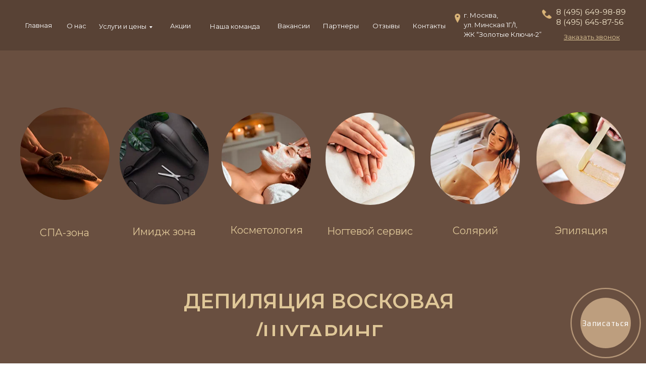

--- FILE ---
content_type: text/html; charset=UTF-8
request_url: http://akspa.ru/epilyatsiya
body_size: 17956
content:
<!DOCTYPE html> <html lang="ru"> <head> <meta charset="utf-8" /> <meta http-equiv="Content-Type" content="text/html; charset=utf-8" /> <meta name="viewport" content="width=device-width, initial-scale=1.0" /> <!--metatextblock--> <title>Депиляция</title> <meta name="description" content="Восковая депиляция и шугаринг" /> <meta property="og:url" content="http://akspa.ru/epilyatsiya" /> <meta property="og:title" content="Депиляция" /> <meta property="og:description" content="Восковая депиляция и шугаринг" /> <meta property="og:type" content="website" /> <link rel="canonical" href="http://akspa.ru/epilyatsiya"> <!--/metatextblock--> <meta name="format-detection" content="telephone=no" /> <meta http-equiv="x-dns-prefetch-control" content="on"> <link rel="dns-prefetch" href="https://ws.tildacdn.com"> <link rel="dns-prefetch" href="https://static.tildacdn.com"> <link rel="shortcut icon" href="https://static.tildacdn.com/img/tildafavicon.ico" type="image/x-icon" /> <!-- Assets --> <script src="https://neo.tildacdn.com/js/tilda-fallback-1.0.min.js" async charset="utf-8"></script> <link rel="stylesheet" href="https://static.tildacdn.com/css/tilda-grid-3.0.min.css" type="text/css" media="all" onerror="this.loaderr='y';"/> <link rel="stylesheet" href="https://static.tildacdn.com/ws/project7534119/tilda-blocks-page38092637.min.css?t=1730819496" type="text/css" media="all" onerror="this.loaderr='y';" /> <link rel="preconnect" href="https://fonts.gstatic.com"> <link href="https://fonts.googleapis.com/css2?family=Montserrat:wght@300;400;500;600;700&subset=latin,cyrillic" rel="stylesheet"> <link rel="stylesheet" href="https://static.tildacdn.com/css/tilda-popup-1.1.min.css" type="text/css" media="print" onload="this.media='all';" onerror="this.loaderr='y';" /> <noscript><link rel="stylesheet" href="https://static.tildacdn.com/css/tilda-popup-1.1.min.css" type="text/css" media="all" /></noscript> <link rel="stylesheet" href="https://static.tildacdn.com/css/tilda-slds-1.4.min.css" type="text/css" media="print" onload="this.media='all';" onerror="this.loaderr='y';" /> <noscript><link rel="stylesheet" href="https://static.tildacdn.com/css/tilda-slds-1.4.min.css" type="text/css" media="all" /></noscript> <link rel="stylesheet" href="https://static.tildacdn.com/css/tilda-catalog-1.1.min.css" type="text/css" media="print" onload="this.media='all';" onerror="this.loaderr='y';" /> <noscript><link rel="stylesheet" href="https://static.tildacdn.com/css/tilda-catalog-1.1.min.css" type="text/css" media="all" /></noscript> <link rel="stylesheet" href="https://static.tildacdn.com/css/tilda-forms-1.0.min.css" type="text/css" media="all" onerror="this.loaderr='y';" /> <link rel="stylesheet" href="https://static.tildacdn.com/css/tilda-zoom-2.0.min.css" type="text/css" media="print" onload="this.media='all';" onerror="this.loaderr='y';" /> <noscript><link rel="stylesheet" href="https://static.tildacdn.com/css/tilda-zoom-2.0.min.css" type="text/css" media="all" /></noscript> <script nomodule src="https://static.tildacdn.com/js/tilda-polyfill-1.0.min.js" charset="utf-8"></script> <script type="text/javascript">function t_onReady(func) {if(document.readyState!='loading') {func();} else {document.addEventListener('DOMContentLoaded',func);}}
function t_onFuncLoad(funcName,okFunc,time) {if(typeof window[funcName]==='function') {okFunc();} else {setTimeout(function() {t_onFuncLoad(funcName,okFunc,time);},(time||100));}}function t_throttle(fn,threshhold,scope) {return function() {fn.apply(scope||this,arguments);};}function t396_initialScale(t){t=document.getElementById("rec"+t);if(t){t=t.querySelector(".t396__artboard");if(t){var e,r=document.documentElement.clientWidth,a=[];if(i=t.getAttribute("data-artboard-screens"))for(var i=i.split(","),l=0;l<i.length;l++)a[l]=parseInt(i[l],10);else a=[320,480,640,960,1200];for(l=0;l<a.length;l++){var n=a[l];n<=r&&(e=n)}var o="edit"===window.allrecords.getAttribute("data-tilda-mode"),d="center"===t396_getFieldValue(t,"valign",e,a),c="grid"===t396_getFieldValue(t,"upscale",e,a),s=t396_getFieldValue(t,"height_vh",e,a),u=t396_getFieldValue(t,"height",e,a),g=!!window.opr&&!!window.opr.addons||!!window.opera||-1!==navigator.userAgent.indexOf(" OPR/");if(!o&&d&&!c&&!s&&u&&!g){for(var _=parseFloat((r/e).toFixed(3)),f=[t,t.querySelector(".t396__carrier"),t.querySelector(".t396__filter")],l=0;l<f.length;l++)f[l].style.height=Math.floor(parseInt(u,10)*_)+"px";t396_scaleInitial__getElementsToScale(t).forEach(function(t){t.style.zoom=_})}}}}function t396_scaleInitial__getElementsToScale(t){return t?Array.prototype.slice.call(t.children).filter(function(t){return t&&(t.classList.contains("t396__elem")||t.classList.contains("t396__group"))}):[]}function t396_getFieldValue(t,e,r,a){var i=a[a.length-1],l=r===i?t.getAttribute("data-artboard-"+e):t.getAttribute("data-artboard-"+e+"-res-"+r);if(!l)for(var n=0;n<a.length;n++){var o=a[n];if(!(o<=r)&&(l=o===i?t.getAttribute("data-artboard-"+e):t.getAttribute("data-artboard-"+e+"-res-"+o)))break}return l}</script> <script src="https://static.tildacdn.com/js/jquery-1.10.2.min.js" charset="utf-8" onerror="this.loaderr='y';"></script> <script src="https://static.tildacdn.com/js/tilda-scripts-3.0.min.js" charset="utf-8" defer onerror="this.loaderr='y';"></script> <script src="https://static.tildacdn.com/ws/project7534119/tilda-blocks-page38092637.min.js?t=1730819496" charset="utf-8" async onerror="this.loaderr='y';"></script> <script src="https://static.tildacdn.com/js/tilda-lazyload-1.0.min.js" charset="utf-8" async onerror="this.loaderr='y';"></script> <script src="https://static.tildacdn.com/js/tilda-zero-1.1.min.js" charset="utf-8" async onerror="this.loaderr='y';"></script> <script src="https://static.tildacdn.com/js/hammer.min.js" charset="utf-8" async onerror="this.loaderr='y';"></script> <script src="https://static.tildacdn.com/js/tilda-slds-1.4.min.js" charset="utf-8" async onerror="this.loaderr='y';"></script> <script src="https://static.tildacdn.com/js/tilda-products-1.0.min.js" charset="utf-8" async onerror="this.loaderr='y';"></script> <script src="https://static.tildacdn.com/js/tilda-catalog-1.1.min.js" charset="utf-8" async onerror="this.loaderr='y';"></script> <script src="https://static.tildacdn.com/js/tilda-menu-1.0.min.js" charset="utf-8" async onerror="this.loaderr='y';"></script> <script src="https://static.tildacdn.com/js/tilda-submenublocks-1.0.min.js" charset="utf-8" async onerror="this.loaderr='y';"></script> <script src="https://static.tildacdn.com/js/tilda-popup-1.0.min.js" charset="utf-8" async onerror="this.loaderr='y';"></script> <script src="https://static.tildacdn.com/js/tilda-forms-1.0.min.js" charset="utf-8" async onerror="this.loaderr='y';"></script> <script src="https://static.tildacdn.com/js/tilda-zoom-2.0.min.js" charset="utf-8" async onerror="this.loaderr='y';"></script> <script src="https://static.tildacdn.com/js/tilda-zero-scale-1.0.min.js" charset="utf-8" async onerror="this.loaderr='y';"></script> <script src="https://static.tildacdn.com/js/tilda-skiplink-1.0.min.js" charset="utf-8" async onerror="this.loaderr='y';"></script> <script src="https://static.tildacdn.com/js/tilda-events-1.0.min.js" charset="utf-8" async onerror="this.loaderr='y';"></script> <script type="text/javascript">window.dataLayer=window.dataLayer||[];</script> <script type="text/javascript">(function() {if((/bot|google|yandex|baidu|bing|msn|duckduckbot|teoma|slurp|crawler|spider|robot|crawling|facebook/i.test(navigator.userAgent))===false&&typeof(sessionStorage)!='undefined'&&sessionStorage.getItem('visited')!=='y'&&document.visibilityState){var style=document.createElement('style');style.type='text/css';style.innerHTML='@media screen and (min-width: 980px) {.t-records {opacity: 0;}.t-records_animated {-webkit-transition: opacity ease-in-out .2s;-moz-transition: opacity ease-in-out .2s;-o-transition: opacity ease-in-out .2s;transition: opacity ease-in-out .2s;}.t-records.t-records_visible {opacity: 1;}}';document.getElementsByTagName('head')[0].appendChild(style);function t_setvisRecs(){var alr=document.querySelectorAll('.t-records');Array.prototype.forEach.call(alr,function(el) {el.classList.add("t-records_animated");});setTimeout(function() {Array.prototype.forEach.call(alr,function(el) {el.classList.add("t-records_visible");});sessionStorage.setItem("visited","y");},400);}
document.addEventListener('DOMContentLoaded',t_setvisRecs);}})();</script></head> <body class="t-body" style="margin:0;"> <!--allrecords--> <div id="allrecords" class="t-records" data-hook="blocks-collection-content-node" data-tilda-project-id="7534119" data-tilda-page-id="38092637" data-tilda-page-alias="epilyatsiya" data-tilda-formskey="b687c4edf225694cd775f3e827534119" data-tilda-lazy="yes" data-tilda-project-lang="RU" data-tilda-root-zone="com"> <!--header--> <header id="t-header" class="t-records" data-hook="blocks-collection-content-node" data-tilda-project-id="7534119" data-tilda-page-id="37923272" data-tilda-page-alias="futer" data-tilda-formskey="b687c4edf225694cd775f3e827534119" data-tilda-lazy="yes" data-tilda-project-lang="RU" data-tilda-root-zone="com"> <div id="rec612743654" class="r t-rec t-screenmin-1200px" style=" " data-animationappear="off" data-record-type="396" data-screen-min="1200px"> <!-- T396 --> <style>#rec612743654 .t396__artboard {position:fixed;width:100%;left:0;top:0;z-index:990;}#rec612743654 .t396__artboard {height:100px;background-color:#584235;}#rec612743654 .t396__filter {height:100px;}#rec612743654 .t396__carrier{height:100px;background-position:center center;background-attachment:scroll;background-size:cover;background-repeat:no-repeat;}@media screen and (max-width:1399px) {#rec612743654 .t396__artboard,#rec612743654 .t396__filter,#rec612743654 .t396__carrier {height:100px;}#rec612743654 .t396__filter {}#rec612743654 .t396__carrier {background-attachment:scroll;}}@media screen and (max-width:1199px) {#rec612743654 .t396__artboard,#rec612743654 .t396__filter,#rec612743654 .t396__carrier {}#rec612743654 .t396__filter {}#rec612743654 .t396__carrier {background-attachment:scroll;}}@media screen and (max-width:959px) {#rec612743654 .t396__artboard,#rec612743654 .t396__filter,#rec612743654 .t396__carrier {}#rec612743654 .t396__filter {}#rec612743654 .t396__carrier {background-attachment:scroll;}}@media screen and (max-width:639px) {#rec612743654 .t396__artboard,#rec612743654 .t396__filter,#rec612743654 .t396__carrier {}#rec612743654 .t396__filter {}#rec612743654 .t396__carrier {background-attachment:scroll;}}@media screen and (max-width:479px) {#rec612743654 .t396__artboard,#rec612743654 .t396__filter,#rec612743654 .t396__carrier {}#rec612743654 .t396__filter {}#rec612743654 .t396__carrier {background-attachment:scroll;}}#rec612743654 .tn-elem[data-elem-id="1688639007327"]{color:#ffffff;text-align:center;z-index:2;top:22px;left:calc(50% - 700px + 83px);width:81px;height:55px;}#rec612743654 .tn-elem[data-elem-id="1688639007327"] .tn-atom{color:#ffffff;font-size:16px;font-family:'Montserrat',Arial,sans-serif;line-height:1.55;font-weight:400;border-radius:30px;background-position:center center;border-color:transparent ;border-style:solid;transition:background-color 0.2s ease-in-out,color 0.2s ease-in-out,border-color 0.2s ease-in-out;}@media (hover),(min-width:0\0) {#rec612743654 .tn-elem[data-elem-id="1688639007327"] .tn-atom:hover {}#rec612743654 .tn-elem[data-elem-id="1688639007327"] .tn-atom:hover {color:#dfc798;}}@media screen and (max-width:1399px) {#rec612743654 .tn-elem[data-elem-id="1688639007327"] {top:24px;left:calc(50% - 600px + 75px);width:72px;height:55px;}#rec612743654 .tn-elem[data-elem-id="1688639007327"] .tn-atom{font-size:13px;}}@media screen and (max-width:1199px) {}@media screen and (max-width:959px) {}@media screen and (max-width:639px) {}@media screen and (max-width:479px) {}#rec612743654 .tn-elem[data-elem-id="1688556131237"]{color:#ffffff;text-align:center;z-index:3;top:22px;left:calc(50% - 700px + 165px);width:127px;height:56px;}#rec612743654 .tn-elem[data-elem-id="1688556131237"] .tn-atom{color:#ffffff;font-size:16px;font-family:'Montserrat',Arial,sans-serif;line-height:1.55;font-weight:400;border-radius:30px;background-position:center center;border-color:transparent ;border-style:solid;transition:background-color 0.2s ease-in-out,color 0.2s ease-in-out,border-color 0.2s ease-in-out;}@media (hover),(min-width:0\0) {#rec612743654 .tn-elem[data-elem-id="1688556131237"] .tn-atom:hover {}#rec612743654 .tn-elem[data-elem-id="1688556131237"] .tn-atom:hover {color:#dfc798;}}@media screen and (max-width:1399px) {#rec612743654 .tn-elem[data-elem-id="1688556131237"] {top:24px;left:calc(50% - 600px + 149px);width:114px;height:56px;}#rec612743654 .tn-elem[data-elem-id="1688556131237"] .tn-atom{font-size:13px;}}@media screen and (max-width:1199px) {}@media screen and (max-width:959px) {}@media screen and (max-width:639px) {}@media screen and (max-width:479px) {}#rec612743654 .tn-elem[data-elem-id="1688556132070"]{color:#ffffff;text-align:center;z-index:4;top:22px;left:calc(50% - 700px + 313px);width:81px;height:55px;}#rec612743654 .tn-elem[data-elem-id="1688556132070"] .tn-atom{color:#ffffff;font-size:16px;font-family:'Montserrat',Arial,sans-serif;line-height:1.55;font-weight:400;border-radius:30px;background-position:center center;border-color:transparent ;border-style:solid;transition:background-color 0.2s ease-in-out,color 0.2s ease-in-out,border-color 0.2s ease-in-out;}@media (hover),(min-width:0\0) {#rec612743654 .tn-elem[data-elem-id="1688556132070"] .tn-atom:hover {}#rec612743654 .tn-elem[data-elem-id="1688556132070"] .tn-atom:hover {color:#dfc798;}}@media screen and (max-width:1399px) {#rec612743654 .tn-elem[data-elem-id="1688556132070"] {top:24px;left:calc(50% - 600px + 281px);width:72px;height:55px;}#rec612743654 .tn-elem[data-elem-id="1688556132070"] .tn-atom{font-size:13px;}}@media screen and (max-width:1199px) {}@media screen and (max-width:959px) {}@media screen and (max-width:639px) {}@media screen and (max-width:479px) {}#rec612743654 .tn-elem[data-elem-id="1688556133267"]{color:#ffffff;text-align:center;z-index:5;top:22px;left:calc(50% - 700px + 665px);width:85px;height:55px;}#rec612743654 .tn-elem[data-elem-id="1688556133267"] .tn-atom{color:#ffffff;font-size:16px;font-family:'Montserrat',Arial,sans-serif;line-height:1.55;font-weight:400;border-radius:30px;background-position:center center;border-color:transparent ;border-style:solid;transition:background-color 0.2s ease-in-out,color 0.2s ease-in-out,border-color 0.2s ease-in-out;}@media (hover),(min-width:0\0) {#rec612743654 .tn-elem[data-elem-id="1688556133267"] .tn-atom:hover {}#rec612743654 .tn-elem[data-elem-id="1688556133267"] .tn-atom:hover {color:#dfc798;}}@media screen and (max-width:1399px) {#rec612743654 .tn-elem[data-elem-id="1688556133267"] {top:24px;left:calc(50% - 600px + 597px);width:76px;height:55px;}#rec612743654 .tn-elem[data-elem-id="1688556133267"] .tn-atom{font-size:13px;}}@media screen and (max-width:1199px) {}@media screen and (max-width:959px) {}@media screen and (max-width:639px) {}@media screen and (max-width:479px) {}#rec612743654 .tn-elem[data-elem-id="1688556134491"]{color:#ffffff;text-align:center;z-index:6;top:22px;left:calc(50% - 700px + 563px);width:82px;height:55px;}#rec612743654 .tn-elem[data-elem-id="1688556134491"] .tn-atom{color:#ffffff;font-size:16px;font-family:'Montserrat',Arial,sans-serif;line-height:1.55;font-weight:400;border-radius:30px;background-position:center center;border-color:transparent ;border-style:solid;transition:background-color 0.2s ease-in-out,color 0.2s ease-in-out,border-color 0.2s ease-in-out;}@media (hover),(min-width:0\0) {#rec612743654 .tn-elem[data-elem-id="1688556134491"] .tn-atom:hover {}#rec612743654 .tn-elem[data-elem-id="1688556134491"] .tn-atom:hover {color:#dfc798;}}@media screen and (max-width:1399px) {#rec612743654 .tn-elem[data-elem-id="1688556134491"] {top:24px;left:calc(50% - 600px + 505px);width:73px;height:55px;}#rec612743654 .tn-elem[data-elem-id="1688556134491"] .tn-atom{font-size:13px;}}@media screen and (max-width:1199px) {}@media screen and (max-width:959px) {}@media screen and (max-width:639px) {}@media screen and (max-width:479px) {}#rec612743654 .tn-elem[data-elem-id="1688556167913"]{color:#ffffff;text-align:center;z-index:7;top:22px;left:calc(50% - 700px + 403px);width:141px;height:56px;}#rec612743654 .tn-elem[data-elem-id="1688556167913"] .tn-atom{color:#ffffff;font-size:16px;font-family:'Montserrat',Arial,sans-serif;line-height:1.55;font-weight:400;border-radius:30px;background-position:center center;border-color:transparent ;border-style:solid;transition:background-color 0.2s ease-in-out,color 0.2s ease-in-out,border-color 0.2s ease-in-out;}@media (hover),(min-width:0\0) {#rec612743654 .tn-elem[data-elem-id="1688556167913"] .tn-atom:hover {}#rec612743654 .tn-elem[data-elem-id="1688556167913"] .tn-atom:hover {color:#dfc798;}}@media screen and (max-width:1399px) {#rec612743654 .tn-elem[data-elem-id="1688556167913"] {top:24px;left:calc(50% - 600px + 362px);width:126px;height:56px;}#rec612743654 .tn-elem[data-elem-id="1688556167913"] .tn-atom{font-size:13px;}}@media screen and (max-width:1199px) {}@media screen and (max-width:959px) {}@media screen and (max-width:639px) {}@media screen and (max-width:479px) {}#rec612743654 .tn-elem[data-elem-id="1688556177803"]{color:#ffffff;text-align:center;z-index:8;top:22px;left:calc(50% - 700px + 769px);width:81px;height:55px;}#rec612743654 .tn-elem[data-elem-id="1688556177803"] .tn-atom{color:#ffffff;font-size:16px;font-family:'Montserrat',Arial,sans-serif;line-height:1.55;font-weight:400;border-radius:30px;background-position:center center;border-color:transparent ;border-style:solid;transition:background-color 0.2s ease-in-out,color 0.2s ease-in-out,border-color 0.2s ease-in-out;}@media (hover),(min-width:0\0) {#rec612743654 .tn-elem[data-elem-id="1688556177803"] .tn-atom:hover {}#rec612743654 .tn-elem[data-elem-id="1688556177803"] .tn-atom:hover {color:#dfc798;}}@media screen and (max-width:1399px) {#rec612743654 .tn-elem[data-elem-id="1688556177803"] {top:24px;left:calc(50% - 600px + 689px);width:72px;height:55px;}#rec612743654 .tn-elem[data-elem-id="1688556177803"] .tn-atom{font-size:13px;}}@media screen and (max-width:1199px) {}@media screen and (max-width:959px) {}@media screen and (max-width:639px) {}@media screen and (max-width:479px) {}#rec612743654 .tn-elem[data-elem-id="1688556109819"]{color:#ffffff;text-align:center;z-index:9;top:22px;left:calc(50% - 700px + 867px);width:81px;height:55px;}#rec612743654 .tn-elem[data-elem-id="1688556109819"] .tn-atom{color:#ffffff;font-size:16px;font-family:'Montserrat',Arial,sans-serif;line-height:1.55;font-weight:400;border-radius:30px;background-position:center center;border-color:transparent ;border-style:solid;transition:background-color 0.2s ease-in-out,color 0.2s ease-in-out,border-color 0.2s ease-in-out;}@media (hover),(min-width:0\0) {#rec612743654 .tn-elem[data-elem-id="1688556109819"] .tn-atom:hover {}#rec612743654 .tn-elem[data-elem-id="1688556109819"] .tn-atom:hover {color:#dfc798;}}@media screen and (max-width:1399px) {#rec612743654 .tn-elem[data-elem-id="1688556109819"] {top:24px;left:calc(50% - 600px + 774px);width:72px;height:55px;}#rec612743654 .tn-elem[data-elem-id="1688556109819"] .tn-atom{font-size:13px;}}@media screen and (max-width:1199px) {}@media screen and (max-width:959px) {}@media screen and (max-width:639px) {}@media screen and (max-width:479px) {}#rec612743654 .tn-elem[data-elem-id="1688556271126"]{color:#ffffff;z-index:10;top:18px;left:calc(50% - 700px + 999px);width:194px;}#rec612743654 .tn-elem[data-elem-id="1688556271126"] .tn-atom{color:#ffffff;font-size:16px;font-family:'Montserrat',Arial,sans-serif;line-height:1.45;font-weight:400;background-position:center center;border-color:transparent ;border-style:solid;}@media screen and (max-width:1399px) {#rec612743654 .tn-elem[data-elem-id="1688556271126"] {top:21px;left:calc(50% - 600px + 879px);width:194px;}#rec612743654 .tn-elem[data-elem-id="1688556271126"] .tn-atom{font-size:13px;}}@media screen and (max-width:1199px) {}@media screen and (max-width:959px) {}@media screen and (max-width:639px) {}@media screen and (max-width:479px) {}#rec612743654 .tn-elem[data-elem-id="1688556257767"]{color:#ffffff;z-index:11;top:12px;left:calc(50% - 700px + 1225px);width:215px;}#rec612743654 .tn-elem[data-elem-id="1688556257767"] .tn-atom{color:#ffffff;font-size:20px;font-family:'Montserrat',Arial,sans-serif;line-height:1.3;font-weight:400;background-position:center center;border-color:transparent ;border-style:solid;}@media screen and (max-width:1399px) {#rec612743654 .tn-elem[data-elem-id="1688556257767"] {top:14px;left:calc(50% - 600px + 1062px);width:215px;}#rec612743654 .tn-elem[data-elem-id="1688556257767"] .tn-atom{font-size:15px;}}@media screen and (max-width:1199px) {}@media screen and (max-width:959px) {}@media screen and (max-width:639px) {}@media screen and (max-width:479px) {}#rec612743654 .tn-elem[data-elem-id="1688556287711"]{color:#dfc798;z-index:12;top:64px;left:calc(50% - 700px + 1227px);width:215px;}#rec612743654 .tn-elem[data-elem-id="1688556287711"] .tn-atom{color:#dfc798;font-size:20px;font-family:'Montserrat',Arial,sans-serif;line-height:1.55;font-weight:400;background-position:center center;border-color:transparent ;border-style:solid;}@media screen and (max-width:1399px) {#rec612743654 .tn-elem[data-elem-id="1688556287711"] {top:63px;left:calc(50% - 600px + 1077px);width:215px;}#rec612743654 .tn-elem[data-elem-id="1688556287711"] .tn-atom{font-size:13px;}}@media screen and (max-width:1199px) {}@media screen and (max-width:959px) {}@media screen and (max-width:639px) {}@media screen and (max-width:479px) {}#rec612743654 .tn-elem[data-elem-id="1688556343602"]{z-index:13;top:24px;left:calc(50% - 700px + 981px);width:11px;}#rec612743654 .tn-elem[data-elem-id="1688556343602"] .tn-atom{background-position:center center;border-color:transparent ;border-style:solid;}@media screen and (max-width:1399px) {#rec612743654 .tn-elem[data-elem-id="1688556343602"] {top:27px;left:calc(50% - 600px + 861px);width:11px;}}@media screen and (max-width:1199px) {}@media screen and (max-width:959px) {}@media screen and (max-width:639px) {}@media screen and (max-width:479px) {}#rec612743654 .tn-elem[data-elem-id="1688556330319"]{z-index:14;top:18px;left:calc(50% - 700px + 1201px);width:19px;}#rec612743654 .tn-elem[data-elem-id="1688556330319"] .tn-atom{background-position:center center;border-color:transparent ;border-style:solid;}@media screen and (max-width:1399px) {#rec612743654 .tn-elem[data-elem-id="1688556330319"] {top:19px;left:calc(50% - 600px + 1034px);width:19px;}}@media screen and (max-width:1199px) {}@media screen and (max-width:959px) {}@media screen and (max-width:639px) {}@media screen and (max-width:479px) {}#rec612743654 .tn-elem[data-elem-id="1688556129794"]{color:#ffffff;text-align:center;z-index:15;top:23px;left:calc(50% - 700px + -1px);width:81px;height:55px;}#rec612743654 .tn-elem[data-elem-id="1688556129794"] .tn-atom{color:#ffffff;font-size:16px;font-family:'Montserrat',Arial,sans-serif;line-height:1.55;font-weight:400;border-radius:30px;background-position:center center;border-color:transparent ;border-style:solid;transition:background-color 0.2s ease-in-out,color 0.2s ease-in-out,border-color 0.2s ease-in-out;}@media (hover),(min-width:0\0) {#rec612743654 .tn-elem[data-elem-id="1688556129794"] .tn-atom:hover {}#rec612743654 .tn-elem[data-elem-id="1688556129794"] .tn-atom:hover {color:#dfc798;}}@media screen and (max-width:1399px) {#rec612743654 .tn-elem[data-elem-id="1688556129794"] {top:23px;left:calc(50% - 600px + 0px);width:72px;height:55px;}#rec612743654 .tn-elem[data-elem-id="1688556129794"] .tn-atom{font-size:13px;}}@media screen and (max-width:1199px) {}@media screen and (max-width:959px) {}@media screen and (max-width:639px) {}@media screen and (max-width:479px) {}</style> <div class='t396'> <div class="t396__artboard" data-artboard-recid="612743654" data-artboard-screens="320,480,640,960,1200,1400" data-artboard-height="100" data-artboard-valign="center" data-artboard-upscale="grid" data-artboard-pos="fixed" data-artboard-height-res-1200="100"> <div class="t396__carrier" data-artboard-recid="612743654"></div> <div class="t396__filter" data-artboard-recid="612743654"></div> <div class='t396__elem tn-elem tn-elem__6127436541688639007327' data-elem-id='1688639007327' data-elem-type='button' data-field-top-value="22" data-field-left-value="83" data-field-height-value="55" data-field-width-value="81" data-field-axisy-value="top" data-field-axisx-value="left" data-field-container-value="grid" data-field-topunits-value="px" data-field-leftunits-value="px" data-field-heightunits-value="px" data-field-widthunits-value="px" data-field-top-res-1200-value="24" data-field-left-res-1200-value="75" data-field-height-res-1200-value="55" data-field-width-res-1200-value="72"> <a class='tn-atom' href="/#rec612685263">О нас</a> </div> <div class='t396__elem tn-elem tn-elem__6127436541688556131237' data-elem-id='1688556131237' data-elem-type='button' data-field-top-value="22" data-field-left-value="165" data-field-height-value="56" data-field-width-value="127" data-field-axisy-value="top" data-field-axisx-value="left" data-field-container-value="grid" data-field-topunits-value="px" data-field-leftunits-value="px" data-field-heightunits-value="px" data-field-widthunits-value="px" data-field-top-res-1200-value="24" data-field-left-res-1200-value="149" data-field-height-res-1200-value="56" data-field-width-res-1200-value="114"> <a class='tn-atom' href="#submenu:more">Услуги и цены</a> </div> <div class='t396__elem tn-elem tn-elem__6127436541688556132070' data-elem-id='1688556132070' data-elem-type='button' data-field-top-value="22" data-field-left-value="313" data-field-height-value="55" data-field-width-value="81" data-field-axisy-value="top" data-field-axisx-value="left" data-field-container-value="grid" data-field-topunits-value="px" data-field-leftunits-value="px" data-field-heightunits-value="px" data-field-widthunits-value="px" data-field-top-res-1200-value="24" data-field-left-res-1200-value="281" data-field-height-res-1200-value="55" data-field-width-res-1200-value="72"> <a class='tn-atom' href="/#rec612675760">Акции</a> </div> <div class='t396__elem tn-elem tn-elem__6127436541688556133267' data-elem-id='1688556133267' data-elem-type='button' data-field-top-value="22" data-field-left-value="665" data-field-height-value="55" data-field-width-value="85" data-field-axisy-value="top" data-field-axisx-value="left" data-field-container-value="grid" data-field-topunits-value="px" data-field-leftunits-value="px" data-field-heightunits-value="px" data-field-widthunits-value="px" data-field-top-res-1200-value="24" data-field-left-res-1200-value="597" data-field-height-res-1200-value="55" data-field-width-res-1200-value="76"> <a class='tn-atom' href="/#rec613133607">Партнеры</a> </div> <div class='t396__elem tn-elem tn-elem__6127436541688556134491' data-elem-id='1688556134491' data-elem-type='button' data-field-top-value="22" data-field-left-value="563" data-field-height-value="55" data-field-width-value="82" data-field-axisy-value="top" data-field-axisx-value="left" data-field-container-value="grid" data-field-topunits-value="px" data-field-leftunits-value="px" data-field-heightunits-value="px" data-field-widthunits-value="px" data-field-top-res-1200-value="24" data-field-left-res-1200-value="505" data-field-height-res-1200-value="55" data-field-width-res-1200-value="73"> <a class='tn-atom' href="/vakansii">Вакансии</a> </div> <div class='t396__elem tn-elem tn-elem__6127436541688556167913' data-elem-id='1688556167913' data-elem-type='button' data-field-top-value="22" data-field-left-value="403" data-field-height-value="56" data-field-width-value="141" data-field-axisy-value="top" data-field-axisx-value="left" data-field-container-value="grid" data-field-topunits-value="px" data-field-leftunits-value="px" data-field-heightunits-value="px" data-field-widthunits-value="px" data-field-top-res-1200-value="24" data-field-left-res-1200-value="362" data-field-height-res-1200-value="56" data-field-width-res-1200-value="126"> <a class='tn-atom' href="/#rec612719567">Наша команда</a> </div> <div class='t396__elem tn-elem tn-elem__6127436541688556177803' data-elem-id='1688556177803' data-elem-type='button' data-field-top-value="22" data-field-left-value="769" data-field-height-value="55" data-field-width-value="81" data-field-axisy-value="top" data-field-axisx-value="left" data-field-container-value="grid" data-field-topunits-value="px" data-field-leftunits-value="px" data-field-heightunits-value="px" data-field-widthunits-value="px" data-field-top-res-1200-value="24" data-field-left-res-1200-value="689" data-field-height-res-1200-value="55" data-field-width-res-1200-value="72"> <a class='tn-atom' href="/#rec612722643">Отзывы</a> </div> <div class='t396__elem tn-elem tn-elem__6127436541688556109819' data-elem-id='1688556109819' data-elem-type='button' data-field-top-value="22" data-field-left-value="867" data-field-height-value="55" data-field-width-value="81" data-field-axisy-value="top" data-field-axisx-value="left" data-field-container-value="grid" data-field-topunits-value="px" data-field-leftunits-value="px" data-field-heightunits-value="px" data-field-widthunits-value="px" data-field-top-res-1200-value="24" data-field-left-res-1200-value="774" data-field-height-res-1200-value="55" data-field-width-res-1200-value="72"> <a class='tn-atom' href="/contact">Контакты</a> </div> <div class='t396__elem tn-elem tn-elem__6127436541688556271126' data-elem-id='1688556271126' data-elem-type='text' data-field-top-value="18" data-field-left-value="999" data-field-width-value="194" data-field-axisy-value="top" data-field-axisx-value="left" data-field-container-value="grid" data-field-topunits-value="px" data-field-leftunits-value="px" data-field-heightunits-value="" data-field-widthunits-value="px" data-field-top-res-1200-value="21" data-field-left-res-1200-value="879" data-field-width-res-1200-value="194"> <div class='tn-atom'field='tn_text_1688556271126'>г. Москва,<br>ул. Минская 1Г/1,<br>ЖК “Золотые Ключи-2”</div> </div> <div class='t396__elem tn-elem tn-elem__6127436541688556257767' data-elem-id='1688556257767' data-elem-type='text' data-field-top-value="12" data-field-left-value="1225" data-field-width-value="215" data-field-axisy-value="top" data-field-axisx-value="left" data-field-container-value="grid" data-field-topunits-value="px" data-field-leftunits-value="px" data-field-heightunits-value="" data-field-widthunits-value="px" data-field-top-res-1200-value="14" data-field-left-res-1200-value="1062" data-field-width-res-1200-value="215"> <div class='tn-atom'field='tn_text_1688556257767'><a href="tel:+74956499889" style="color: rgb(247, 234, 206);">8 (495) 649-98-89</a><br><a href="tel:+74956458756" style="color: rgb(247, 234, 206);">8 (495) 645-87-56</a></div> </div> <div class='t396__elem tn-elem tn-elem__6127436541688556287711' data-elem-id='1688556287711' data-elem-type='text' data-field-top-value="64" data-field-left-value="1227" data-field-width-value="215" data-field-axisy-value="top" data-field-axisx-value="left" data-field-container-value="grid" data-field-topunits-value="px" data-field-leftunits-value="px" data-field-heightunits-value="" data-field-widthunits-value="px" data-field-top-res-1200-value="63" data-field-left-res-1200-value="1077" data-field-width-res-1200-value="215"> <div class='tn-atom'><a href="#popup:myform"style="color: inherit"><u>Заказать звонок</u></a></div> </div> <div class='t396__elem tn-elem tn-elem__6127436541688556343602' data-elem-id='1688556343602' data-elem-type='image' data-field-top-value="24" data-field-left-value="981" data-field-width-value="11" data-field-axisy-value="top" data-field-axisx-value="left" data-field-container-value="grid" data-field-topunits-value="px" data-field-leftunits-value="px" data-field-heightunits-value="" data-field-widthunits-value="px" data-field-filewidth-value="15" data-field-fileheight-value="24" data-field-top-res-1200-value="27" data-field-left-res-1200-value="861" data-field-width-res-1200-value="11"> <div class='tn-atom'> <img class='tn-atom__img t-img' data-original='https://static.tildacdn.com/tild3035-3432-4733-b036-643162383162/_29.png' alt='' imgfield='tn_img_1688556343602' /> </div> </div> <div class='t396__elem tn-elem tn-elem__6127436541688556330319' data-elem-id='1688556330319' data-elem-type='image' data-field-top-value="18" data-field-left-value="1201" data-field-width-value="19" data-field-axisy-value="top" data-field-axisx-value="left" data-field-container-value="grid" data-field-topunits-value="px" data-field-leftunits-value="px" data-field-heightunits-value="" data-field-widthunits-value="px" data-field-filewidth-value="23" data-field-fileheight-value="22" data-field-top-res-1200-value="19" data-field-left-res-1200-value="1034" data-field-width-res-1200-value="19"> <div class='tn-atom'> <img class='tn-atom__img t-img' data-original='https://static.tildacdn.com/tild3264-6537-4761-b665-393461313137/_26.png' alt='' imgfield='tn_img_1688556330319' /> </div> </div> <div class='t396__elem tn-elem tn-elem__6127436541688556129794' data-elem-id='1688556129794' data-elem-type='button' data-field-top-value="23" data-field-left-value="-1" data-field-height-value="55" data-field-width-value="81" data-field-axisy-value="top" data-field-axisx-value="left" data-field-container-value="grid" data-field-topunits-value="px" data-field-leftunits-value="px" data-field-heightunits-value="px" data-field-widthunits-value="px" data-field-top-res-1200-value="23" data-field-left-res-1200-value="0" data-field-height-res-1200-value="55" data-field-width-res-1200-value="72"> <a class='tn-atom' href="/">Главная</a> </div> </div> </div> <script>t_onReady(function() {t_onFuncLoad('t396_init',function() {t396_init('612743654');});});</script> <!-- /T396 --> </div> <div id="rec613417462" class="r t-rec t-rec_pb_0 t-screenmax-1200px" style="padding-bottom:0px; " data-animationappear="off" data-record-type="258" data-screen-max="1200px"> <!-- T229 --> <div id="nav613417462marker"></div> <div class="tmenu-mobile tmenu-mobile_positionfixed"> <div class="tmenu-mobile__container"> <div class="tmenu-mobile__text t-name t-name_md" field="menu_mob_title">&nbsp;</div> <button type="button"
class="t-menuburger t-menuburger_second t-menuburger__small"
aria-label="Навигационное меню"
aria-expanded="false"> <span style="background-color:#f7eace;"></span> <span style="background-color:#f7eace;"></span> <span style="background-color:#f7eace;"></span> <span style="background-color:#f7eace;"></span> </button> <script>function t_menuburger_init(recid) {var rec=document.querySelector('#rec' + recid);if(!rec) return;var burger=rec.querySelector('.t-menuburger');if(!burger) return;var isSecondStyle=burger.classList.contains('t-menuburger_second');if(isSecondStyle&&!window.isMobile&&!('ontouchend' in document)) {burger.addEventListener('mouseenter',function() {if(burger.classList.contains('t-menuburger-opened')) return;burger.classList.remove('t-menuburger-unhovered');burger.classList.add('t-menuburger-hovered');});burger.addEventListener('mouseleave',function() {if(burger.classList.contains('t-menuburger-opened')) return;burger.classList.remove('t-menuburger-hovered');burger.classList.add('t-menuburger-unhovered');setTimeout(function() {burger.classList.remove('t-menuburger-unhovered');},300);});}
burger.addEventListener('click',function() {if(!burger.closest('.tmenu-mobile')&&!burger.closest('.t450__burger_container')&&!burger.closest('.t466__container')&&!burger.closest('.t204__burger')&&!burger.closest('.t199__js__menu-toggler')) {burger.classList.toggle('t-menuburger-opened');burger.classList.remove('t-menuburger-unhovered');}});var menu=rec.querySelector('[data-menu="yes"]');if(!menu) return;var menuLinks=menu.querySelectorAll('.t-menu__link-item');var submenuClassList=['t978__menu-link_hook','t978__tm-link','t966__tm-link','t794__tm-link','t-menusub__target-link'];Array.prototype.forEach.call(menuLinks,function(link) {link.addEventListener('click',function() {var isSubmenuHook=submenuClassList.some(function(submenuClass) {return link.classList.contains(submenuClass);});if(isSubmenuHook) return;burger.classList.remove('t-menuburger-opened');});});menu.addEventListener('clickedAnchorInTooltipMenu',function() {burger.classList.remove('t-menuburger-opened');});}
t_onReady(function() {t_onFuncLoad('t_menuburger_init',function(){t_menuburger_init('613417462');});});</script> <style>.t-menuburger{position:relative;flex-shrink:0;width:28px;height:20px;padding:0;border:none;background-color:transparent;outline:none;-webkit-transform:rotate(0deg);transform:rotate(0deg);transition:transform .5s ease-in-out;cursor:pointer;z-index:999;}.t-menuburger span{display:block;position:absolute;width:100%;opacity:1;left:0;-webkit-transform:rotate(0deg);transform:rotate(0deg);transition:.25s ease-in-out;height:3px;background-color:#000;}.t-menuburger span:nth-child(1){top:0px;}.t-menuburger span:nth-child(2),.t-menuburger span:nth-child(3){top:8px;}.t-menuburger span:nth-child(4){top:16px;}.t-menuburger__big{width:42px;height:32px;}.t-menuburger__big span{height:5px;}.t-menuburger__big span:nth-child(2),.t-menuburger__big span:nth-child(3){top:13px;}.t-menuburger__big span:nth-child(4){top:26px;}.t-menuburger__small{width:22px;height:14px;}.t-menuburger__small span{height:2px;}.t-menuburger__small span:nth-child(2),.t-menuburger__small span:nth-child(3){top:6px;}.t-menuburger__small span:nth-child(4){top:12px;}.t-menuburger-opened span:nth-child(1){top:8px;width:0%;left:50%;}.t-menuburger-opened span:nth-child(2){-webkit-transform:rotate(45deg);transform:rotate(45deg);}.t-menuburger-opened span:nth-child(3){-webkit-transform:rotate(-45deg);transform:rotate(-45deg);}.t-menuburger-opened span:nth-child(4){top:8px;width:0%;left:50%;}.t-menuburger-opened.t-menuburger__big span:nth-child(1){top:6px;}.t-menuburger-opened.t-menuburger__big span:nth-child(4){top:18px;}.t-menuburger-opened.t-menuburger__small span:nth-child(1),.t-menuburger-opened.t-menuburger__small span:nth-child(4){top:6px;}@media (hover),(min-width:0\0){.t-menuburger_first:hover span:nth-child(1){transform:translateY(1px);}.t-menuburger_first:hover span:nth-child(4){transform:translateY(-1px);}.t-menuburger_first.t-menuburger__big:hover span:nth-child(1){transform:translateY(3px);}.t-menuburger_first.t-menuburger__big:hover span:nth-child(4){transform:translateY(-3px);}}.t-menuburger_second span:nth-child(2),.t-menuburger_second span:nth-child(3){width:80%;left:20%;right:0;}@media (hover),(min-width:0\0){.t-menuburger_second.t-menuburger-hovered span:nth-child(2),.t-menuburger_second.t-menuburger-hovered span:nth-child(3){animation:t-menuburger-anim 0.3s ease-out normal forwards;}.t-menuburger_second.t-menuburger-unhovered span:nth-child(2),.t-menuburger_second.t-menuburger-unhovered span:nth-child(3){animation:t-menuburger-anim2 0.3s ease-out normal forwards;}}.t-menuburger_second.t-menuburger-opened span:nth-child(2),.t-menuburger_second.t-menuburger-opened span:nth-child(3){left:0;right:0;width:100%!important;}.t-menuburger_third span:nth-child(4){width:70%;left:unset;right:0;}@media (hover),(min-width:0\0){.t-menuburger_third:not(.t-menuburger-opened):hover span:nth-child(4){width:100%;}}.t-menuburger_third.t-menuburger-opened span:nth-child(4){width:0!important;right:50%;}.t-menuburger_fourth{height:12px;}.t-menuburger_fourth.t-menuburger__small{height:8px;}.t-menuburger_fourth.t-menuburger__big{height:18px;}.t-menuburger_fourth span:nth-child(2),.t-menuburger_fourth span:nth-child(3){top:4px;opacity:0;}.t-menuburger_fourth span:nth-child(4){top:8px;}.t-menuburger_fourth.t-menuburger__small span:nth-child(2),.t-menuburger_fourth.t-menuburger__small span:nth-child(3){top:3px;}.t-menuburger_fourth.t-menuburger__small span:nth-child(4){top:6px;}.t-menuburger_fourth.t-menuburger__small span:nth-child(2),.t-menuburger_fourth.t-menuburger__small span:nth-child(3){top:3px;}.t-menuburger_fourth.t-menuburger__small span:nth-child(4){top:6px;}.t-menuburger_fourth.t-menuburger__big span:nth-child(2),.t-menuburger_fourth.t-menuburger__big span:nth-child(3){top:6px;}.t-menuburger_fourth.t-menuburger__big span:nth-child(4){top:12px;}@media (hover),(min-width:0\0){.t-menuburger_fourth:not(.t-menuburger-opened):hover span:nth-child(1){transform:translateY(1px);}.t-menuburger_fourth:not(.t-menuburger-opened):hover span:nth-child(4){transform:translateY(-1px);}.t-menuburger_fourth.t-menuburger__big:not(.t-menuburger-opened):hover span:nth-child(1){transform:translateY(3px);}.t-menuburger_fourth.t-menuburger__big:not(.t-menuburger-opened):hover span:nth-child(4){transform:translateY(-3px);}}.t-menuburger_fourth.t-menuburger-opened span:nth-child(1),.t-menuburger_fourth.t-menuburger-opened span:nth-child(4){top:4px;}.t-menuburger_fourth.t-menuburger-opened span:nth-child(2),.t-menuburger_fourth.t-menuburger-opened span:nth-child(3){opacity:1;}@keyframes t-menuburger-anim{0%{width:80%;left:20%;right:0;}50%{width:100%;left:0;right:0;}100%{width:80%;left:0;right:20%;}}@keyframes t-menuburger-anim2{0%{width:80%;left:0;}50%{width:100%;right:0;left:0;}100%{width:80%;left:20%;right:0;}}</style> </div> </div> <style>.tmenu-mobile{background-color:#111;display:none;width:100%;top:0;z-index:990;}.tmenu-mobile_positionfixed{position:fixed;}.tmenu-mobile__text{color:#fff;}.tmenu-mobile__container{min-height:64px;padding:20px;position:relative;box-sizing:border-box;display:-webkit-flex;display:-ms-flexbox;display:flex;-webkit-align-items:center;-ms-flex-align:center;align-items:center;-webkit-justify-content:space-between;-ms-flex-pack:justify;justify-content:space-between;}.tmenu-mobile__list{display:block;}.tmenu-mobile__burgerlogo{display:inline-block;font-size:24px;font-weight:400;white-space:nowrap;vertical-align:middle;}.tmenu-mobile__imglogo{height:auto;display:block;max-width:300px!important;box-sizing:border-box;padding:0;margin:0 auto;}@media screen and (max-width:980px){.tmenu-mobile__menucontent_hidden{display:none;height:100%;}.tmenu-mobile{display:block;}}@media screen and (max-width:980px){#rec613417462 .tmenu-mobile{background-color:#5b4437;}#rec613417462 .tmenu-mobile__menucontent_fixed{position:fixed;top:64px;}#rec613417462 .t-menuburger{-webkit-order:1;-ms-flex-order:1;order:1;}}</style> <div id="nav613417462" class="t229 t229__positionfixed tmenu-mobile__menucontent_hidden tmenu-mobile__menucontent_fixed" style="background-color: rgba(91,68,55,1); height:50px; " data-bgcolor-hex="#5b4437" data-bgcolor-rgba="rgba(91,68,55,1)" data-navmarker="nav613417462marker" data-appearoffset="" data-bgopacity="1" data-menu="yes" data-menushadow="" data-menushadow-css=""> <div class="t229__maincontainer " style="height:50px;"> <div class="t229__padding40px"></div> <nav class="t229__centerside"> <ul role="list" class="t-menu__list uppercase"> <li class="t229__list_item" style="padding:0 15px 0 0;"> <a class="t-menu__link-item"
href="/" data-menu-submenu-hook="">
Главная</a> </li> <li class="t229__list_item" style="padding:0 15px;"> <a class="t-menu__link-item"
href="/#rec612675760" data-menu-submenu-hook="">
Акции</a> </li> <li class="t229__list_item" style="padding:0 15px;"> <a class="t-menu__link-item"
href="/#rec612685263" data-menu-submenu-hook="">
О нас</a> </li> <li class="t229__list_item" style="padding:0 15px;"> <a class="t-menu__link-item"
href="#submenu:more" data-menu-submenu-hook="">
Услуги и цены</a> </li> <li class="t229__list_item" style="padding:0 15px;"> <a class="t-menu__link-item"
href="/#rec613133607" data-menu-submenu-hook="">
Партнеры</a> </li> <li class="t229__list_item" style="padding:0 15px;"> <a class="t-menu__link-item"
href="/vakansii" data-menu-submenu-hook="">
Вакансии</a> </li> <li class="t229__list_item" style="padding:0 15px;"> <a class="t-menu__link-item"
href="/#rec612719567" data-menu-submenu-hook="">
Наша команда</a> </li> <li class="t229__list_item" style="padding:0 15px;"> <a class="t-menu__link-item"
href="/#rec612722643" data-menu-submenu-hook="">
Отзывы</a> </li> <li class="t229__list_item" style="padding:0 15px;"> <a class="t-menu__link-item"
href="/contact" data-menu-submenu-hook="">
Контакты</a> </li> <li class="t229__list_item" style="padding:0 0 0 15px;"> <a class="t-menu__link-item"
href="#popup:myform" data-menu-submenu-hook="">
Заказать звонок</a> </li> </ul> </nav> <div class="t229__padding40px"></div> </div> </div> <script>t_onReady(function() {var rec=document.querySelector('#rec613417462');if(!rec) return;var burger=rec.querySelector('.t-menuburger');if(burger) {t_onFuncLoad('t_menu__createMobileMenu',function() {t_menu__createMobileMenu('613417462','.t229');});}
t_onFuncLoad('t_menu__highlightActiveLinks',function() {t_menu__highlightActiveLinks('.t229__list_item a');});rec.querySelector('.t229').classList.remove('t229__beforeready');t_onFuncLoad('t_menu__findAnchorLinks',function() {t_menu__findAnchorLinks('613417462','.t229__list_item a');});});</script> <script>t_onReady(function() {t_onFuncLoad('t_menu__setBGcolor',function() {t_menu__setBGcolor('613417462','.t229');window.addEventListener('load',function() {t_menu__setBGcolor('613417462','.t229');});window.addEventListener('resize',t_throttle(function() {t_menu__setBGcolor('613417462','.t229');}));});t_onFuncLoad('t_menu__interactFromKeyboard',function() {t_menu__interactFromKeyboard('613417462');});});</script> <style>#rec613417462 .t-menu__link-item{-webkit-transition:color 0.3s ease-in-out,opacity 0.3s ease-in-out;transition:color 0.3s ease-in-out,opacity 0.3s ease-in-out;}#rec613417462 .t-menu__link-item.t-active:not(.t978__menu-link){color:#dfc798 !important;}@supports (overflow:-webkit-marquee) and (justify-content:inherit){#rec613417462 .t-menu__link-item,#rec613417462 .t-menu__link-item.t-active{opacity:1 !important;}}</style> <style> #rec613417462 a.t-menusub__link-item{color:#ffffff;}</style> <!--[if IE 8]> <style>#rec613417462 .t229{filter:progid:DXImageTransform.Microsoft.gradient(startColorStr='#D95b4437',endColorstr='#D95b4437');}</style> <![endif]--> <style> #rec613417462 .t229__list_item .t-menu__link-item{font-size:13px;color:#ffffff;font-weight:700;text-transform:uppercase;}</style> </div> <div id="rec612967932" class="r t-rec" style=" " data-animationappear="off" data-record-type="794"> <!-- T794 --> <div class="t794" data-tooltip-hook="#submenu:more" data-tooltip-margin="15px" data-add-arrow="on"> <div class="t794__tooltip-menu"> <div class="t794__tooltip-menu-corner"></div> <div class="t794__content"> <ul class="t794__list" role="menu" aria-label=""> <li class="t794__list_item t-submenublocks__item t-name t-name_xs"> <a class="t794__typo t794__typo_612967932 t794__link t-name t-name_xs"
role="menuitem"
href="/spa-zona"
style="color:#ffffff;text-transform:uppercase;" data-menu-item-number="1">СПА-ЗОНА</a> </li> <li class="t794__list_item t-submenublocks__item t-name t-name_xs"> <a class="t794__typo t794__typo_612967932 t794__link t-name t-name_xs"
role="menuitem"
href="/imidzhzona"
style="color:#ffffff;text-transform:uppercase;" data-menu-item-number="2">ИМИДЖ ЗОНА</a> </li> <li class="t794__list_item t-submenublocks__item t-name t-name_xs"> <a class="t794__typo t794__typo_612967932 t794__link t-name t-name_xs"
role="menuitem"
href="/kosmetologiya"
style="color:#ffffff;text-transform:uppercase;" data-menu-item-number="3">КОСМЕТОЛОГИЯ</a> </li> <li class="t794__list_item t-submenublocks__item t-name t-name_xs"> <a class="t794__typo t794__typo_612967932 t794__link t-name t-name_xs"
role="menuitem"
href="/nogtevoyservis"
style="color:#ffffff;text-transform:uppercase;" data-menu-item-number="4">НОГТЕВОЙ СЕРВИС</a> </li> <li class="t794__list_item t-submenublocks__item t-name t-name_xs"> <a class="t794__typo t794__typo_612967932 t794__link t-name t-name_xs"
role="menuitem"
href="/solyariy"
style="color:#ffffff;text-transform:uppercase;" data-menu-item-number="5">СОЛЯРИЙ</a> </li> <li class="t794__list_item t-submenublocks__item t-name t-name_xs"> <a class="t794__typo t794__typo_612967932 t794__link t-name t-name_xs"
role="menuitem"
href="/epilyatsiya"
style="color:#ffffff;text-transform:uppercase;" data-menu-item-number="6">ЭПИЛЯЦИЯ</a> </li> </ul> </div> </div> </div> <script>t_onReady(function() {t_onFuncLoad('t794_init',function() {t794_init('612967932');});});</script> <style>#rec612967932 .t794__tooltip-menu,a[data-tooltip-menu-id="612967932"] + .t794__tooltip-menu{background-color:#5b4437;text-align:center;max-width:300px;border-radius:10px;border:1px solid #dfc798;}#rec612967932 .t794__content{background-color:#5b4437;border-radius:10px;}#rec612967932 .t794__tooltip-menu-corner{background-color:#5b4437;top:-7.5px;border-color:#dfc798;border-width:1px;border-style:solid;}@media screen and (max-width:980px){a[data-tooltip-menu-id="612967932"] + .t794__tooltip-menu{max-width:100%;}}</style> <style>#rec612967932 .t794__typo.t-active,a[data-tooltip-menu-id="612967932"] + .t794__tooltip-menu .t794__typo.t-active{color:#dfc798 !important;}</style> <style>#rec612967932 .t794__typo:not(.t-active):hover{color:#dfc798 !important;}</style> <style></style> <style>#rec612967932 .t794__tooltip-menu,a[data-tooltip-menu-id="612967932"] + .t794__tooltip-menu {box-shadow:0px 0px 7px rgba(0,0,0,0.2);}</style> </div> <div id="rec612968580" class="r t-rec" style=" " data-animationappear="off" data-record-type="702"> <!-- T702 --> <div class="t702"> <div
class="t-popup" data-tooltip-hook="#popup:myform"
role="dialog"
aria-modal="true"
tabindex="-1"
aria-label="НУЖНА КОНСУЛЬТАЦИЯ?"> <div class="t-popup__close t-popup__block-close"> <button
type="button"
class="t-popup__close-wrapper t-popup__block-close-button"
aria-label="Закрыть диалоговое окно"> <svg role="presentation" class="t-popup__close-icon" width="23px" height="23px" viewBox="0 0 23 23" version="1.1" xmlns="http://www.w3.org/2000/svg" xmlns:xlink="http://www.w3.org/1999/xlink"> <g stroke="none" stroke-width="1" fill="#dfc798" fill-rule="evenodd"> <rect transform="translate(11.313708, 11.313708) rotate(-45.000000) translate(-11.313708, -11.313708) " x="10.3137085" y="-3.6862915" width="2" height="30"></rect> <rect transform="translate(11.313708, 11.313708) rotate(-315.000000) translate(-11.313708, -11.313708) " x="10.3137085" y="-3.6862915" width="2" height="30"></rect> </g> </svg> </button> </div> <style>@media screen and (max-width:560px){#rec612968580 .t-popup__close-icon g{fill:#ffffff !important;}}</style> <div class="t-popup__container t-width t-width_6" style="background-color:#694f40;"> <img class="t702__img t-img"
src="https://thb.tildacdn.com/tild6439-6233-4034-a135-393766326131/-/empty/_38.png" data-original="https://static.tildacdn.com/tild6439-6233-4034-a135-393766326131/_38.png"
imgfield="img"
alt=""> <div class="t702__wrapper"> <div class="t702__text-wrapper t-align_center"> <div class="t702__title t-title t-title_xxs" id="popuptitle_612968580">НУЖНА КОНСУЛЬТАЦИЯ?</div> <div class="t702__descr t-descr t-descr_xs">Оставьте свой номер телефона и мы обязательно перезвоним вам, чтобы ответить на все ваши вопросы</div> </div> <form
id="form612968580" name='form612968580' role="form" action='' method='POST' data-formactiontype="2" data-inputbox=".t-input-group" class="t-form js-form-proccess t-form_inputs-total_2 t-form_bbonly" data-success-callback="t702_onSuccess"> <input type="hidden" name="formservices[]" value="075eeee316955745e01c1b1e485baf09" class="js-formaction-services"> <div class="js-successbox t-form__successbox t-text t-text_md"
aria-live="polite"
style="display:none;"></div> <div class="t-form__inputsbox t-form__inputsbox_vertical-form t-form__inputsbox_inrow"> <div
class="t-input-group t-input-group_nm " data-input-lid="1688593903587" data-field-type="nm"> <div class="t-input-block "> <input type="text"
autocomplete="name"
name="Name"
id="input_1688593903587"
class="t-input js-tilda-rule t-input_bbonly"
value=""
placeholder="имя" data-tilda-rule="name"
aria-describedby="error_1688593903587"
style="color:#ffffff;border:1px solid #dfc798;background-color:#f6f6f6;border-radius: 5px; -moz-border-radius: 5px; -webkit-border-radius: 5px;"> <div class="t-input-error" aria-live="polite" id="error_1688593903587"></div> </div> </div> <div
class="t-input-group t-input-group_ph " data-input-lid="1688593912108" data-field-type="ph"> <div class="t-input-block "> <input type="tel"
autocomplete="tel"
name="Phone"
id="input_1688593912108"
class="t-input js-tilda-rule t-input_bbonly"
value=""
placeholder="+7 (000) 000 00 00" data-tilda-req="1" aria-required="true" data-tilda-rule="phone"
pattern="[0-9]*"
aria-describedby="error_1688593912108"
style="color:#ffffff;border:1px solid #dfc798;background-color:#f6f6f6;border-radius: 5px; -moz-border-radius: 5px; -webkit-border-radius: 5px;"> <div class="t-input-error" aria-live="polite" id="error_1688593912108"></div> </div> </div> <div class="t-form__errorbox-middle"> <!--noindex--> <div
class="js-errorbox-all t-form__errorbox-wrapper"
style="display:none;" data-nosnippet
tabindex="-1"
aria-label="Ошибки при заполнении формы"> <ul
role="list"
class="t-form__errorbox-text t-text t-text_md"> <li class="t-form__errorbox-item js-rule-error js-rule-error-all"></li> <li class="t-form__errorbox-item js-rule-error js-rule-error-req"></li> <li class="t-form__errorbox-item js-rule-error js-rule-error-email"></li> <li class="t-form__errorbox-item js-rule-error js-rule-error-name"></li> <li class="t-form__errorbox-item js-rule-error js-rule-error-phone"></li> <li class="t-form__errorbox-item js-rule-error js-rule-error-minlength"></li> <li class="t-form__errorbox-item js-rule-error js-rule-error-string"></li> </ul> </div> <!--/noindex--> </div> <div class="t-form__submit"> <button
type="submit"
class="t-submit"
style="color:#dfc798;border:1px solid #dfc798;background-color:#5b4437;border-radius:10px; -moz-border-radius:10px; -webkit-border-radius:10px;" data-field="buttontitle" data-buttonfieldset="button">
Жду звонка! </button> </div> </div> <div class="t-form__errorbox-bottom"> <!--noindex--> <div
class="js-errorbox-all t-form__errorbox-wrapper"
style="display:none;" data-nosnippet
tabindex="-1"
aria-label="Ошибки при заполнении формы"> <ul
role="list"
class="t-form__errorbox-text t-text t-text_md"> <li class="t-form__errorbox-item js-rule-error js-rule-error-all"></li> <li class="t-form__errorbox-item js-rule-error js-rule-error-req"></li> <li class="t-form__errorbox-item js-rule-error js-rule-error-email"></li> <li class="t-form__errorbox-item js-rule-error js-rule-error-name"></li> <li class="t-form__errorbox-item js-rule-error js-rule-error-phone"></li> <li class="t-form__errorbox-item js-rule-error js-rule-error-minlength"></li> <li class="t-form__errorbox-item js-rule-error js-rule-error-string"></li> </ul> </div> <!--/noindex--> </div> </form> <style>#rec612968580 input::-webkit-input-placeholder {color:#ffffff;opacity:0.5;}#rec612968580 input::-moz-placeholder{color:#ffffff;opacity:0.5;}#rec612968580 input:-moz-placeholder {color:#ffffff;opacity:0.5;}#rec612968580 input:-ms-input-placeholder{color:#ffffff;opacity:0.5;}#rec612968580 textarea::-webkit-input-placeholder {color:#ffffff;opacity:0.5;}#rec612968580 textarea::-moz-placeholder{color:#ffffff;opacity:0.5;}#rec612968580 textarea:-moz-placeholder {color:#ffffff;opacity:0.5;}#rec612968580 textarea:-ms-input-placeholder{color:#ffffff;opacity:0.5;}</style> <div class="t702__form-bottom-text t-text t-text_xs t-align_center"><span style="color: rgb(255, 255, 255);">*я согласен (-на) с политикой обработки данных сайта</span></div> </div> </div> </div> </div> <script>t_onReady(function() {t_onFuncLoad('t702_initPopup',function() {t702_initPopup('612968580');});});</script> <style>@media (hover:hover),(min-width:0\0) {#rec612968580 .t-submit:hover {background-color:#694f40 !important;}#rec612968580 .t-submit:focus-visible {background-color:#694f40 !important;}}</style> <style> #rec612968580 .t702__title{color:#dfc798;}#rec612968580 .t702__descr{color:#ffffff;}</style> </div> <div id="rec612969449" class="r t-rec" style=" " data-animationappear="off" data-record-type="367"> <!-- T367 --> <div class="t367"> <a href="#popup:myform" class="t367__opener" data-trigger-time="20" data-cookie-name="mytimercookie" data-cookie-time="-1"></a> </div> <script>t_onReady(function() {t_onFuncLoad('t367_autoInit',function() {t367_autoInit('612969449');});});</script> </div> </header> <!--/header--> <div id="rec615494884" class="r t-rec t-rec_pt_60 t-rec_pb_60" style="padding-top:60px;padding-bottom:60px;background-color:#694f40; " data-record-type="363" data-bg-color="#694f40"> <!-- T029 30 --> <div class="t029"> <div class="t029__container t-container"> <div class="t029__col t-col t-col_8"> <div class="t029__linewrapper" style="opacity:0.3;"> <div class="t029__opacity t029__opacity_left" style="background-image: -moz-linear-gradient(right, #f7eace, rgba(247,234,206, 0)); background-image: -webkit-linear-gradient(right, #f7eace, rgba(247,234,206, 0)); background-image: -o-linear-gradient(right, #f7eace, rgba(247,234,206, 0)); background-image: -ms-linear-gradient(right, #f7eace, rgba(247,234,206, 0));"></div> <div class="t-divider t029__line" style="background: #f7eace;"></div> <div class="t029__opacity t029__opacity_right" style="background-image: -moz-linear-gradient(left, #f7eace, rgba(247,234,206, 0)); background-image: -webkit-linear-gradient(left, #f7eace, rgba(247,234,206, 0)); background-image: -o-linear-gradient(left, #f7eace, rgba(247,234,206, 0)); background-image: -ms-linear-gradient(left, #f7eace, rgba(247,234,206, 0));"></div> </div> </div> </div> </div> </div> <div id="rec615516644" class="r t-rec" style=" " data-animationappear="off" data-record-type="396"> <!-- T396 --> <style>#rec615516644 .t396__artboard {height:390px;background-color:#694f40;}#rec615516644 .t396__filter {height:390px;}#rec615516644 .t396__carrier{height:390px;background-position:center center;background-attachment:scroll;background-size:cover;background-repeat:no-repeat;}@media screen and (max-width:1199px) {#rec615516644 .t396__artboard,#rec615516644 .t396__filter,#rec615516644 .t396__carrier {height:730px;}#rec615516644 .t396__filter {}#rec615516644 .t396__carrier {background-attachment:scroll;}}@media screen and (max-width:959px) {#rec615516644 .t396__artboard,#rec615516644 .t396__filter,#rec615516644 .t396__carrier {height:1110px;}#rec615516644 .t396__filter {}#rec615516644 .t396__carrier {background-attachment:scroll;}}@media screen and (max-width:639px) {#rec615516644 .t396__artboard,#rec615516644 .t396__filter,#rec615516644 .t396__carrier {}#rec615516644 .t396__filter {}#rec615516644 .t396__carrier {background-attachment:scroll;}}@media screen and (max-width:479px) {#rec615516644 .t396__artboard,#rec615516644 .t396__filter,#rec615516644 .t396__carrier {height:770px;}#rec615516644 .t396__filter {}#rec615516644 .t396__carrier {background-attachment:scroll;}}#rec615516644 .tn-elem[data-elem-id="1689174941016"]{z-index:12;top:76px;left:calc(50% - 600px + 813px);width:177px;height:183px;}#rec615516644 .tn-elem[data-elem-id="1689174941016"] .tn-atom {border-radius:3000px;background-position:center center;background-size:cover;background-repeat:no-repeat;border-color:transparent ;border-style:solid;}@media screen and (max-width:1199px) {#rec615516644 .tn-elem[data-elem-id="1689174941016"] {top:414px;left:calc(50% - 480px + 257px);width:209px;height:210px;}}@media screen and (max-width:959px) {#rec615516644 .tn-elem[data-elem-id="1689174941016"] {top:777px;left:calc(50% - 320px + 71px);}}@media screen and (max-width:639px) {#rec615516644 .tn-elem[data-elem-id="1689174941016"] {top:786px;left:calc(50% - 240px + 4px);}}@media screen and (max-width:479px) {#rec615516644 .tn-elem[data-elem-id="1689174941016"] {top:508px;left:calc(50% - 160px + 4px);width:133px;height:134px;}}#rec615516644 .tn-elem[data-elem-id="1689174941024"]{color:#dfc798;text-align:center;z-index:13;top:296px;left:calc(50% - 600px + 818px);width:167px;}#rec615516644 .tn-elem[data-elem-id="1689174941024"] .tn-atom{color:#dfc798;font-size:20px;font-family:'Montserrat',Arial,sans-serif;line-height:1.55;font-weight:400;background-position:center center;border-color:transparent ;border-style:solid;}@media screen and (max-width:1199px) {#rec615516644 .tn-elem[data-elem-id="1689174941024"] {top:666px;left:calc(50% - 480px + 263px);width:197px;}}@media screen and (max-width:959px) {#rec615516644 .tn-elem[data-elem-id="1689174941024"] {top:1029px;left:calc(50% - 320px + 43px);width:264px;}}@media screen and (max-width:639px) {#rec615516644 .tn-elem[data-elem-id="1689174941024"] {top:1038px;left:calc(50% - 240px + -24px);}}@media screen and (max-width:479px) {#rec615516644 .tn-elem[data-elem-id="1689174941024"] {top:668px;left:calc(50% - 160px + -14px);width:168px;}#rec615516644 .tn-elem[data-elem-id="1689174941024"] .tn-atom{font-size:17px;}}#rec615516644 .tn-elem[data-elem-id="1689174941016"]{z-index:12;top:76px;left:calc(50% - 600px + 813px);width:177px;height:183px;}#rec615516644 .tn-elem[data-elem-id="1689174941016"] .tn-atom {border-radius:3000px;background-position:center center;background-size:cover;background-repeat:no-repeat;border-color:transparent ;border-style:solid;}@media screen and (max-width:1199px) {#rec615516644 .tn-elem[data-elem-id="1689174941016"] {top:414px;left:calc(50% - 480px + 257px);width:209px;height:210px;}}@media screen and (max-width:959px) {#rec615516644 .tn-elem[data-elem-id="1689174941016"] {top:777px;left:calc(50% - 320px + 71px);}}@media screen and (max-width:639px) {#rec615516644 .tn-elem[data-elem-id="1689174941016"] {top:786px;left:calc(50% - 240px + 4px);}}@media screen and (max-width:479px) {#rec615516644 .tn-elem[data-elem-id="1689174941016"] {top:508px;left:calc(50% - 160px + 4px);width:133px;height:134px;}}#rec615516644 .tn-elem[data-elem-id="1689174941024"]{color:#dfc798;text-align:center;z-index:13;top:296px;left:calc(50% - 600px + 818px);width:167px;}#rec615516644 .tn-elem[data-elem-id="1689174941024"] .tn-atom{color:#dfc798;font-size:20px;font-family:'Montserrat',Arial,sans-serif;line-height:1.55;font-weight:400;background-position:center center;border-color:transparent ;border-style:solid;}@media screen and (max-width:1199px) {#rec615516644 .tn-elem[data-elem-id="1689174941024"] {top:666px;left:calc(50% - 480px + 263px);width:197px;}}@media screen and (max-width:959px) {#rec615516644 .tn-elem[data-elem-id="1689174941024"] {top:1029px;left:calc(50% - 320px + 43px);width:264px;}}@media screen and (max-width:639px) {#rec615516644 .tn-elem[data-elem-id="1689174941024"] {top:1038px;left:calc(50% - 240px + -24px);}}@media screen and (max-width:479px) {#rec615516644 .tn-elem[data-elem-id="1689174941024"] {top:668px;left:calc(50% - 160px + -14px);width:168px;}#rec615516644 .tn-elem[data-elem-id="1689174941024"] .tn-atom{font-size:17px;}}#rec615516644 .tn-elem[data-elem-id="1689174933888"]{z-index:10;top:76px;left:calc(50% - 600px + 1023px);width:177px;height:183px;}#rec615516644 .tn-elem[data-elem-id="1689174933888"] .tn-atom {border-radius:3000px;background-position:center center;background-size:cover;background-repeat:no-repeat;border-color:transparent ;border-style:solid;}@media screen and (max-width:1199px) {#rec615516644 .tn-elem[data-elem-id="1689174933888"] {top:414px;left:calc(50% - 480px + 515px);width:209px;height:210px;}}@media screen and (max-width:959px) {#rec615516644 .tn-elem[data-elem-id="1689174933888"] {top:777px;left:calc(50% - 320px + 360px);}}@media screen and (max-width:639px) {#rec615516644 .tn-elem[data-elem-id="1689174933888"] {top:786px;left:calc(50% - 240px + 268px);}}@media screen and (max-width:479px) {#rec615516644 .tn-elem[data-elem-id="1689174933888"] {top:516px;left:calc(50% - 160px + 180px);width:133px;height:134px;}}#rec615516644 .tn-elem[data-elem-id="1689174933895"]{color:#dfc798;text-align:center;z-index:11;top:296px;left:calc(50% - 600px + 1028px);width:167px;}#rec615516644 .tn-elem[data-elem-id="1689174933895"] .tn-atom{color:#dfc798;font-size:20px;font-family:'Montserrat',Arial,sans-serif;line-height:1.55;font-weight:400;background-position:center center;border-color:transparent ;border-style:solid;}@media screen and (max-width:1199px) {#rec615516644 .tn-elem[data-elem-id="1689174933895"] {top:666px;left:calc(50% - 480px + 521px);width:197px;}}@media screen and (max-width:959px) {#rec615516644 .tn-elem[data-elem-id="1689174933895"] {top:1029px;left:calc(50% - 320px + 332px);width:264px;}}@media screen and (max-width:639px) {#rec615516644 .tn-elem[data-elem-id="1689174933895"] {top:1038px;left:calc(50% - 240px + 240px);}}@media screen and (max-width:479px) {#rec615516644 .tn-elem[data-elem-id="1689174933895"] {top:676px;left:calc(50% - 160px + 162px);width:168px;}#rec615516644 .tn-elem[data-elem-id="1689174933895"] .tn-atom{font-size:17px;}}#rec615516644 .tn-elem[data-elem-id="1689174933888"]{z-index:10;top:76px;left:calc(50% - 600px + 1023px);width:177px;height:183px;}#rec615516644 .tn-elem[data-elem-id="1689174933888"] .tn-atom {border-radius:3000px;background-position:center center;background-size:cover;background-repeat:no-repeat;border-color:transparent ;border-style:solid;}@media screen and (max-width:1199px) {#rec615516644 .tn-elem[data-elem-id="1689174933888"] {top:414px;left:calc(50% - 480px + 515px);width:209px;height:210px;}}@media screen and (max-width:959px) {#rec615516644 .tn-elem[data-elem-id="1689174933888"] {top:777px;left:calc(50% - 320px + 360px);}}@media screen and (max-width:639px) {#rec615516644 .tn-elem[data-elem-id="1689174933888"] {top:786px;left:calc(50% - 240px + 268px);}}@media screen and (max-width:479px) {#rec615516644 .tn-elem[data-elem-id="1689174933888"] {top:516px;left:calc(50% - 160px + 180px);width:133px;height:134px;}}#rec615516644 .tn-elem[data-elem-id="1689174933895"]{color:#dfc798;text-align:center;z-index:11;top:296px;left:calc(50% - 600px + 1028px);width:167px;}#rec615516644 .tn-elem[data-elem-id="1689174933895"] .tn-atom{color:#dfc798;font-size:20px;font-family:'Montserrat',Arial,sans-serif;line-height:1.55;font-weight:400;background-position:center center;border-color:transparent ;border-style:solid;}@media screen and (max-width:1199px) {#rec615516644 .tn-elem[data-elem-id="1689174933895"] {top:666px;left:calc(50% - 480px + 521px);width:197px;}}@media screen and (max-width:959px) {#rec615516644 .tn-elem[data-elem-id="1689174933895"] {top:1029px;left:calc(50% - 320px + 332px);width:264px;}}@media screen and (max-width:639px) {#rec615516644 .tn-elem[data-elem-id="1689174933895"] {top:1038px;left:calc(50% - 240px + 240px);}}@media screen and (max-width:479px) {#rec615516644 .tn-elem[data-elem-id="1689174933895"] {top:676px;left:calc(50% - 160px + 162px);width:168px;}#rec615516644 .tn-elem[data-elem-id="1689174933895"] .tn-atom{font-size:17px;}}#rec615516644 .tn-elem[data-elem-id="1688560737180"]{z-index:2;top:67px;left:calc(50% - 600px + 0px);width:177px;height:183px;}#rec615516644 .tn-elem[data-elem-id="1688560737180"] .tn-atom {border-radius:3000px;background-position:center center;background-size:cover;background-repeat:no-repeat;border-color:transparent ;border-style:solid;}@media screen and (max-width:1199px) {#rec615516644 .tn-elem[data-elem-id="1688560737180"] {left:calc(50% - 480px + 0px);width:209px;height:210px;}}@media screen and (max-width:959px) {#rec615516644 .tn-elem[data-elem-id="1688560737180"] {top:55px;left:calc(50% - 320px + 71px);}}@media screen and (max-width:639px) {#rec615516644 .tn-elem[data-elem-id="1688560737180"] {left:calc(50% - 240px + 4px);}}@media screen and (max-width:479px) {#rec615516644 .tn-elem[data-elem-id="1688560737180"] {left:calc(50% - 160px + 4px);width:133px;height:134px;}}#rec615516644 .tn-elem[data-elem-id="1688560740148"]{z-index:3;top:76px;left:calc(50% - 600px + 197px);width:177px;height:183px;}#rec615516644 .tn-elem[data-elem-id="1688560740148"] .tn-atom {border-radius:3000px;background-position:center center;background-size:cover;background-repeat:no-repeat;border-color:transparent ;border-style:solid;}@media screen and (max-width:1199px) {#rec615516644 .tn-elem[data-elem-id="1688560740148"] {top:77px;left:calc(50% - 480px + 252px);width:209px;height:210px;}}@media screen and (max-width:959px) {#rec615516644 .tn-elem[data-elem-id="1688560740148"] {top:65px;left:calc(50% - 320px + 360px);}}@media screen and (max-width:639px) {#rec615516644 .tn-elem[data-elem-id="1688560740148"] {top:64px;left:calc(50% - 240px + 268px);}}@media screen and (max-width:479px) {#rec615516644 .tn-elem[data-elem-id="1688560740148"] {top:61px;left:calc(50% - 160px + 180px);width:133px;height:134px;}}#rec615516644 .tn-elem[data-elem-id="1688560741621"]{z-index:4;top:76px;left:calc(50% - 600px + 399px);width:177px;height:183px;}#rec615516644 .tn-elem[data-elem-id="1688560741621"] .tn-atom {border-radius:3000px;background-position:center center;background-size:cover;background-repeat:no-repeat;border-color:transparent ;border-style:solid;}@media screen and (max-width:1199px) {#rec615516644 .tn-elem[data-elem-id="1688560741621"] {top:77px;left:calc(50% - 480px + 500px);width:209px;height:210px;}}@media screen and (max-width:959px) {#rec615516644 .tn-elem[data-elem-id="1688560741621"] {top:423px;left:calc(50% - 320px + 71px);}}@media screen and (max-width:639px) {#rec615516644 .tn-elem[data-elem-id="1688560741621"] {left:calc(50% - 240px + 4px);}}@media screen and (max-width:479px) {#rec615516644 .tn-elem[data-elem-id="1688560741621"] {top:289px;left:calc(50% - 160px + 4px);width:133px;height:134px;}}#rec615516644 .tn-elem[data-elem-id="1688560079430"]{z-index:5;top:77px;left:calc(50% - 600px + 605px);width:177px;height:183px;}#rec615516644 .tn-elem[data-elem-id="1688560079430"] .tn-atom {border-radius:3000px;background-position:center center;background-size:cover;background-repeat:no-repeat;border-color:transparent ;border-style:solid;}@media screen and (max-width:1199px) {#rec615516644 .tn-elem[data-elem-id="1688560079430"] {top:78px;left:calc(50% - 480px + 755px);width:209px;height:210px;}}@media screen and (max-width:959px) {#rec615516644 .tn-elem[data-elem-id="1688560079430"] {top:425px;left:calc(50% - 320px + 360px);}}@media screen and (max-width:639px) {#rec615516644 .tn-elem[data-elem-id="1688560079430"] {top:424px;left:calc(50% - 240px + 268px);}}@media screen and (max-width:479px) {#rec615516644 .tn-elem[data-elem-id="1688560079430"] {top:290px;left:calc(50% - 160px + 180px);width:133px;height:134px;}}#rec615516644 .tn-elem[data-elem-id="1688561962344"]{color:#dfc798;text-align:center;z-index:6;top:300px;left:calc(50% - 600px + 26px);width:124px;}#rec615516644 .tn-elem[data-elem-id="1688561962344"] .tn-atom{color:#dfc798;font-size:20px;font-family:'Montserrat',Arial,sans-serif;line-height:1.55;font-weight:400;background-position:center center;border-color:transparent ;border-style:solid;}@media screen and (max-width:1199px) {#rec615516644 .tn-elem[data-elem-id="1688561962344"] {top:334px;left:calc(50% - 480px + 48px);width:114px;}}@media screen and (max-width:959px) {#rec615516644 .tn-elem[data-elem-id="1688561962344"] {top:323px;left:calc(50% - 320px + 118px);}}@media screen and (max-width:639px) {#rec615516644 .tn-elem[data-elem-id="1688561962344"] {left:calc(50% - 240px + 51px);}}@media screen and (max-width:479px) {#rec615516644 .tn-elem[data-elem-id="1688561962344"] {top:226px;left:calc(50% - 160px + 21px);width:98px;}#rec615516644 .tn-elem[data-elem-id="1688561962344"] .tn-atom{font-size:17px;}}#rec615516644 .tn-elem[data-elem-id="1688561970774"]{color:#dfc798;text-align:center;z-index:7;top:298px;left:calc(50% - 600px + 204px);width:162px;}#rec615516644 .tn-elem[data-elem-id="1688561970774"] .tn-atom{color:#dfc798;font-size:20px;font-family:'Montserrat',Arial,sans-serif;line-height:1.55;font-weight:400;background-position:center center;border-color:transparent ;border-style:solid;}@media screen and (max-width:1199px) {#rec615516644 .tn-elem[data-elem-id="1688561970774"] {top:332px;left:calc(50% - 480px + 269px);width:154px;}}@media screen and (max-width:959px) {#rec615516644 .tn-elem[data-elem-id="1688561970774"] {top:321px;left:calc(50% - 320px + 387px);}}@media screen and (max-width:639px) {#rec615516644 .tn-elem[data-elem-id="1688561970774"] {top:320px;left:calc(50% - 240px + 295px);}}@media screen and (max-width:479px) {#rec615516644 .tn-elem[data-elem-id="1688561970774"] {top:224px;left:calc(50% - 160px + 181px);width:131px;}#rec615516644 .tn-elem[data-elem-id="1688561970774"] .tn-atom{font-size:17px;}}#rec615516644 .tn-elem[data-elem-id="1688561980275"]{color:#dfc798;text-align:center;z-index:8;top:295px;left:calc(50% - 600px + 394px);width:187px;}#rec615516644 .tn-elem[data-elem-id="1688561980275"] .tn-atom{color:#dfc798;font-size:20px;font-family:'Montserrat',Arial,sans-serif;line-height:1.55;font-weight:400;background-position:center center;border-color:transparent ;border-style:solid;}@media screen and (max-width:1199px) {#rec615516644 .tn-elem[data-elem-id="1688561980275"] {top:328px;left:calc(50% - 480px + 529px);width:188px;}}@media screen and (max-width:959px) {#rec615516644 .tn-elem[data-elem-id="1688561980275"] {top:675px;left:calc(50% - 320px + 81px);}}@media screen and (max-width:639px) {#rec615516644 .tn-elem[data-elem-id="1688561980275"] {left:calc(50% - 240px + 14px);}}@media screen and (max-width:479px) {#rec615516644 .tn-elem[data-elem-id="1688561980275"] {top:450px;left:calc(50% - 160px + -22px);width:184px;}#rec615516644 .tn-elem[data-elem-id="1688561980275"] .tn-atom{font-size:17px;}}#rec615516644 .tn-elem[data-elem-id="1688560800482"]{color:#dfc798;text-align:center;z-index:9;top:297px;left:calc(50% - 600px + 585px);width:216px;}#rec615516644 .tn-elem[data-elem-id="1688560800482"] .tn-atom{color:#dfc798;font-size:20px;font-family:'Montserrat',Arial,sans-serif;line-height:1.55;font-weight:400;background-position:center center;border-color:transparent ;border-style:solid;}@media screen and (max-width:1199px) {#rec615516644 .tn-elem[data-elem-id="1688560800482"] {top:330px;left:calc(50% - 480px + 761px);width:197px;}}@media screen and (max-width:959px) {#rec615516644 .tn-elem[data-elem-id="1688560800482"] {top:677px;left:calc(50% - 320px + 332px);width:264px;}}@media screen and (max-width:639px) {#rec615516644 .tn-elem[data-elem-id="1688560800482"] {top:676px;left:calc(50% - 240px + 240px);}}@media screen and (max-width:479px) {#rec615516644 .tn-elem[data-elem-id="1688560800482"] {top:450px;left:calc(50% - 160px + 162px);width:168px;}#rec615516644 .tn-elem[data-elem-id="1688560800482"] .tn-atom{font-size:17px;}}</style> <div class='t396'> <div class="t396__artboard" data-artboard-recid="615516644" data-artboard-screens="320,480,640,960,1200" data-artboard-height="390" data-artboard-valign="center" data-artboard-upscale="grid" data-artboard-height-res-320="770" data-artboard-height-res-640="1110" data-artboard-height-res-960="730"> <div class="t396__carrier" data-artboard-recid="615516644"></div> <div class="t396__filter" data-artboard-recid="615516644"></div> <div class='t396__elem tn-elem tn-elem__6155166441689174941016' data-elem-id='1689174941016' data-elem-type='shape' data-field-top-value="76" data-field-left-value="813" data-field-height-value="183" data-field-width-value="177" data-field-axisy-value="top" data-field-axisx-value="left" data-field-container-value="grid" data-field-topunits-value="px" data-field-leftunits-value="px" data-field-heightunits-value="px" data-field-widthunits-value="px" data-field-top-res-320-value="508" data-field-left-res-320-value="4" data-field-height-res-320-value="134" data-field-width-res-320-value="133" data-field-top-res-480-value="786" data-field-left-res-480-value="4" data-field-top-res-640-value="777" data-field-left-res-640-value="71" data-field-top-res-960-value="414" data-field-left-res-960-value="257" data-field-height-res-960-value="210" data-field-width-res-960-value="209"> <a class='tn-atom t-bgimg' href="/solyariy" data-original="https://static.tildacdn.com/tild6331-3231-4033-b535-653232313537/young-woman-getting-.png"> </a> </div> <div class='t396__elem tn-elem tn-elem__6155166441689174941024' data-elem-id='1689174941024' data-elem-type='text' data-field-top-value="296" data-field-left-value="818" data-field-width-value="167" data-field-axisy-value="top" data-field-axisx-value="left" data-field-container-value="grid" data-field-topunits-value="px" data-field-leftunits-value="px" data-field-heightunits-value="" data-field-widthunits-value="px" data-field-top-res-320-value="668" data-field-left-res-320-value="-14" data-field-width-res-320-value="168" data-field-top-res-480-value="1038" data-field-left-res-480-value="-24" data-field-top-res-640-value="1029" data-field-left-res-640-value="43" data-field-width-res-640-value="264" data-field-top-res-960-value="666" data-field-left-res-960-value="263" data-field-width-res-960-value="197"> <div class='tn-atom'><a href="/solyariy"style="color: inherit">Солярий</a></div> </div> <div class='t396__elem tn-elem tn-elem__6155166441689174933888' data-elem-id='1689174933888' data-elem-type='shape' data-field-top-value="76" data-field-left-value="1023" data-field-height-value="183" data-field-width-value="177" data-field-axisy-value="top" data-field-axisx-value="left" data-field-container-value="grid" data-field-topunits-value="px" data-field-leftunits-value="px" data-field-heightunits-value="px" data-field-widthunits-value="px" data-field-top-res-320-value="516" data-field-left-res-320-value="180" data-field-height-res-320-value="134" data-field-width-res-320-value="133" data-field-top-res-480-value="786" data-field-left-res-480-value="268" data-field-top-res-640-value="777" data-field-left-res-640-value="360" data-field-top-res-960-value="414" data-field-left-res-960-value="515" data-field-height-res-960-value="210" data-field-width-res-960-value="209"> <a class='tn-atom t-bgimg' href="/epilyatsiya" data-original="https://static.tildacdn.com/tild3165-6131-4964-b365-633635613262/woman-getting-legs-w.png"> </a> </div> <div class='t396__elem tn-elem tn-elem__6155166441689174933895' data-elem-id='1689174933895' data-elem-type='text' data-field-top-value="296" data-field-left-value="1028" data-field-width-value="167" data-field-axisy-value="top" data-field-axisx-value="left" data-field-container-value="grid" data-field-topunits-value="px" data-field-leftunits-value="px" data-field-heightunits-value="" data-field-widthunits-value="px" data-field-top-res-320-value="676" data-field-left-res-320-value="162" data-field-width-res-320-value="168" data-field-top-res-480-value="1038" data-field-left-res-480-value="240" data-field-top-res-640-value="1029" data-field-left-res-640-value="332" data-field-width-res-640-value="264" data-field-top-res-960-value="666" data-field-left-res-960-value="521" data-field-width-res-960-value="197"> <div class='tn-atom'><a href="/epilyatsiya"style="color: inherit">Эпиляция</a></div> </div> <div class='t396__elem tn-elem tn-elem__6155166441688560737180' data-elem-id='1688560737180' data-elem-type='shape' data-field-top-value="67" data-field-left-value="0" data-field-height-value="183" data-field-width-value="177" data-field-axisy-value="top" data-field-axisx-value="left" data-field-container-value="grid" data-field-topunits-value="px" data-field-leftunits-value="px" data-field-heightunits-value="px" data-field-widthunits-value="px" data-field-left-res-320-value="4" data-field-height-res-320-value="134" data-field-width-res-320-value="133" data-field-left-res-480-value="4" data-field-top-res-640-value="55" data-field-left-res-640-value="71" data-field-left-res-960-value="0" data-field-height-res-960-value="210" data-field-width-res-960-value="209"> <a class='tn-atom t-bgimg' href="/spa-zona" data-original="https://static.tildacdn.com/tild3432-3239-4063-a435-353566613862/_42.png"> </a> </div> <div class='t396__elem tn-elem tn-elem__6155166441688560740148' data-elem-id='1688560740148' data-elem-type='shape' data-field-top-value="76" data-field-left-value="197" data-field-height-value="183" data-field-width-value="177" data-field-axisy-value="top" data-field-axisx-value="left" data-field-container-value="grid" data-field-topunits-value="px" data-field-leftunits-value="px" data-field-heightunits-value="px" data-field-widthunits-value="px" data-field-top-res-320-value="61" data-field-left-res-320-value="180" data-field-height-res-320-value="134" data-field-width-res-320-value="133" data-field-top-res-480-value="64" data-field-left-res-480-value="268" data-field-top-res-640-value="65" data-field-left-res-640-value="360" data-field-top-res-960-value="77" data-field-left-res-960-value="252" data-field-height-res-960-value="210" data-field-width-res-960-value="209"> <a class='tn-atom t-bgimg' href="/imidzhzona" data-original="https://static.tildacdn.com/tild3538-6635-4730-a635-346432643736/_46.png"> </a> </div> <div class='t396__elem tn-elem tn-elem__6155166441688560741621' data-elem-id='1688560741621' data-elem-type='shape' data-field-top-value="76" data-field-left-value="399" data-field-height-value="183" data-field-width-value="177" data-field-axisy-value="top" data-field-axisx-value="left" data-field-container-value="grid" data-field-topunits-value="px" data-field-leftunits-value="px" data-field-heightunits-value="px" data-field-widthunits-value="px" data-field-top-res-320-value="289" data-field-left-res-320-value="4" data-field-height-res-320-value="134" data-field-width-res-320-value="133" data-field-left-res-480-value="4" data-field-top-res-640-value="423" data-field-left-res-640-value="71" data-field-top-res-960-value="77" data-field-left-res-960-value="500" data-field-height-res-960-value="210" data-field-width-res-960-value="209"> <a class='tn-atom t-bgimg' href="/kosmetologiya" data-original="https://static.tildacdn.com/tild6431-6362-4861-b338-383932613935/_47.png"> </a> </div> <div class='t396__elem tn-elem tn-elem__6155166441688560079430' data-elem-id='1688560079430' data-elem-type='shape' data-field-top-value="77" data-field-left-value="605" data-field-height-value="183" data-field-width-value="177" data-field-axisy-value="top" data-field-axisx-value="left" data-field-container-value="grid" data-field-topunits-value="px" data-field-leftunits-value="px" data-field-heightunits-value="px" data-field-widthunits-value="px" data-field-top-res-320-value="290" data-field-left-res-320-value="180" data-field-height-res-320-value="134" data-field-width-res-320-value="133" data-field-top-res-480-value="424" data-field-left-res-480-value="268" data-field-top-res-640-value="425" data-field-left-res-640-value="360" data-field-top-res-960-value="78" data-field-left-res-960-value="755" data-field-height-res-960-value="210" data-field-width-res-960-value="209"> <a class='tn-atom t-bgimg' href="/nogtevoyservis" data-original="https://static.tildacdn.com/tild3637-3062-4239-b537-383135626161/_48.png"> </a> </div> <div class='t396__elem tn-elem tn-elem__6155166441688561962344' data-elem-id='1688561962344' data-elem-type='text' data-field-top-value="300" data-field-left-value="26" data-field-width-value="124" data-field-axisy-value="top" data-field-axisx-value="left" data-field-container-value="grid" data-field-topunits-value="px" data-field-leftunits-value="px" data-field-heightunits-value="" data-field-widthunits-value="px" data-field-top-res-320-value="226" data-field-left-res-320-value="21" data-field-width-res-320-value="98" data-field-left-res-480-value="51" data-field-top-res-640-value="323" data-field-left-res-640-value="118" data-field-top-res-960-value="334" data-field-left-res-960-value="48" data-field-width-res-960-value="114"> <div class='tn-atom'><a href="/spa-zona"style="color: inherit">СПА-зона</a></div> </div> <div class='t396__elem tn-elem tn-elem__6155166441688561970774' data-elem-id='1688561970774' data-elem-type='text' data-field-top-value="298" data-field-left-value="204" data-field-width-value="162" data-field-axisy-value="top" data-field-axisx-value="left" data-field-container-value="grid" data-field-topunits-value="px" data-field-leftunits-value="px" data-field-heightunits-value="" data-field-widthunits-value="px" data-field-top-res-320-value="224" data-field-left-res-320-value="181" data-field-width-res-320-value="131" data-field-top-res-480-value="320" data-field-left-res-480-value="295" data-field-top-res-640-value="321" data-field-left-res-640-value="387" data-field-top-res-960-value="332" data-field-left-res-960-value="269" data-field-width-res-960-value="154"> <div class='tn-atom'><a href="/imidzhzona"style="color: inherit">Имидж зона</a></div> </div> <div class='t396__elem tn-elem tn-elem__6155166441688561980275' data-elem-id='1688561980275' data-elem-type='text' data-field-top-value="295" data-field-left-value="394" data-field-width-value="187" data-field-axisy-value="top" data-field-axisx-value="left" data-field-container-value="grid" data-field-topunits-value="px" data-field-leftunits-value="px" data-field-heightunits-value="" data-field-widthunits-value="px" data-field-top-res-320-value="450" data-field-left-res-320-value="-22" data-field-width-res-320-value="184" data-field-left-res-480-value="14" data-field-top-res-640-value="675" data-field-left-res-640-value="81" data-field-top-res-960-value="328" data-field-left-res-960-value="529" data-field-width-res-960-value="188"> <div class='tn-atom'><a href="/kosmetologiya"style="color: inherit">Косметология</a></div> </div> <div class='t396__elem tn-elem tn-elem__6155166441688560800482' data-elem-id='1688560800482' data-elem-type='text' data-field-top-value="297" data-field-left-value="585" data-field-width-value="216" data-field-axisy-value="top" data-field-axisx-value="left" data-field-container-value="grid" data-field-topunits-value="px" data-field-leftunits-value="px" data-field-heightunits-value="" data-field-widthunits-value="px" data-field-top-res-320-value="450" data-field-left-res-320-value="162" data-field-width-res-320-value="168" data-field-top-res-480-value="676" data-field-left-res-480-value="240" data-field-top-res-640-value="677" data-field-left-res-640-value="332" data-field-width-res-640-value="264" data-field-top-res-960-value="330" data-field-left-res-960-value="761" data-field-width-res-960-value="197"> <div class='tn-atom'><a href="/nogtevoyservis"style="color: inherit">Ногтевой сервис</a></div> </div> </div> </div> <script>t_onReady(function() {t_onFuncLoad('t396_init',function() {t396_init('615516644');});});</script> <!-- /T396 --> </div> <div id="rec615494690" class="r t-rec" style=" " data-animationappear="off" data-record-type="396"> <!-- T396 --> <style>#rec615494690 .t396__artboard {height:130px;background-color:#694f40;}#rec615494690 .t396__filter {height:130px;}#rec615494690 .t396__carrier{height:130px;background-position:center center;background-attachment:scroll;background-size:cover;background-repeat:no-repeat;}@media screen and (max-width:1199px) {#rec615494690 .t396__artboard,#rec615494690 .t396__filter,#rec615494690 .t396__carrier {}#rec615494690 .t396__filter {}#rec615494690 .t396__carrier {background-attachment:scroll;}}@media screen and (max-width:959px) {#rec615494690 .t396__artboard,#rec615494690 .t396__filter,#rec615494690 .t396__carrier {}#rec615494690 .t396__filter {}#rec615494690 .t396__carrier {background-attachment:scroll;}}@media screen and (max-width:639px) {#rec615494690 .t396__artboard,#rec615494690 .t396__filter,#rec615494690 .t396__carrier {height:90px;}#rec615494690 .t396__filter {}#rec615494690 .t396__carrier {background-attachment:scroll;}}@media screen and (max-width:479px) {#rec615494690 .t396__artboard,#rec615494690 .t396__filter,#rec615494690 .t396__carrier {}#rec615494690 .t396__filter {}#rec615494690 .t396__carrier {background-attachment:scroll;}}#rec615494690 .tn-elem[data-elem-id="1688574662616"]{color:#dfc798;text-align:center;z-index:2;top:30px;left:calc(50% - 600px + 312px);width:560px;}#rec615494690 .tn-elem[data-elem-id="1688574662616"] .tn-atom{color:#dfc798;font-size:40px;font-family:'Montserrat',Arial,sans-serif;line-height:1.55;font-weight:600;text-transform:uppercase;background-position:center center;border-color:transparent ;border-style:solid;}@media screen and (max-width:1199px) {#rec615494690 .tn-elem[data-elem-id="1688574662616"] {left:calc(50% - 480px + 200px);}}@media screen and (max-width:959px) {#rec615494690 .tn-elem[data-elem-id="1688574662616"] {left:calc(50% - 320px + 40px);}}@media screen and (max-width:639px) {#rec615494690 .tn-elem[data-elem-id="1688574662616"] {top:31px;left:calc(50% - 240px + -40px);}#rec615494690 .tn-elem[data-elem-id="1688574662616"] .tn-atom{font-size:35px;}}@media screen and (max-width:479px) {#rec615494690 .tn-elem[data-elem-id="1688574662616"] {top:35px;left:calc(50% - 160px + -120px);}#rec615494690 .tn-elem[data-elem-id="1688574662616"] .tn-atom{font-size:30px;}}</style> <div class='t396'> <div class="t396__artboard" data-artboard-recid="615494690" data-artboard-screens="320,480,640,960,1200" data-artboard-height="130" data-artboard-valign="center" data-artboard-upscale="grid" data-artboard-height-res-480="90"> <div class="t396__carrier" data-artboard-recid="615494690"></div> <div class="t396__filter" data-artboard-recid="615494690"></div> <div class='t396__elem tn-elem tn-elem__6154946901688574662616' data-elem-id='1688574662616' data-elem-type='text' data-field-top-value="30" data-field-left-value="312" data-field-width-value="560" data-field-axisy-value="top" data-field-axisx-value="left" data-field-container-value="grid" data-field-topunits-value="px" data-field-leftunits-value="px" data-field-heightunits-value="" data-field-widthunits-value="px" data-field-top-res-320-value="35" data-field-left-res-320-value="-120" data-field-top-res-480-value="31" data-field-left-res-480-value="-40" data-field-left-res-640-value="40" data-field-left-res-960-value="200"> <div class='tn-atom'field='tn_text_1688574662616'>Депиляция восковая /шугаринг</div> </div> </div> </div> <script>t_onReady(function() {t_onFuncLoad('t396_init',function() {t396_init('615494690');});});</script> <!-- /T396 --> </div> <div id="rec615494595" class="r t-rec t-rec_pt_90 t-rec_pb_120" style="padding-top:90px;padding-bottom:120px;background-color:#694f40; " data-animationappear="off" data-record-type="1025" data-bg-color="#694f40"> <!-- t1025 --> <!-- @classes: t-text t-text_xxs t-name t-name_xs t-name_md t-name_xl t-descr t-descr_xxs t-btn t-btn_xs t-btn_sm data-zoomable="yes" t-align_center --> <!-- catalog --> <div class="t1025"> <!-- grid container start --> <div class="t-store js-store"> <div class="js-store-parts-select-container t-store__grid-cont t-container"></div> <!-- preloader els --> <div class="js-store-parts-select-container t-store__grid-cont t-store__grid-cont-preloader_hidden t-container"> <div class="js-store-grid-cont-preloader t-store__grid-cont t-col t-col_12 "> <div class="t-store__card-preloader" style="margin-bottom:30px;"> <div class="t-store__card__img-preloader" style="padding-bottom: 25%;"></div> </div> <div class="t-store__card-preloader" style="margin-bottom:30px;"> <div class="t-store__card__img-preloader" style="padding-bottom: 25%;"></div> </div> <div class="t-store__card-preloader" style="margin-bottom:30px;"> <div class="t-store__card__img-preloader" style="padding-bottom: 25%;"></div> </div> </div> </div> <!-- preloader els end --> <div class="t-container"> <div class="t-store__grid-cont t-col t-col_12 "> <div class="js-store-grid-cont t-store__grid-cont t-store__grid-cont_itemwrapper"> </div> </div> </div> </div> <!-- grid container end --> </div> <style>#rec615494595 .t1025 .t-store__card{border-color:#dfc798;}#rec615494595 .t1025 .t-store__card__imgwrapper_column,#rec615494595 .t1025 .t-store__card__textwrapper{margin-right:15px;}</style> <!-- catalog setup start --> <style>#rec615494595 .t1025 .t-store__card{border-color:#dfc798;}#rec615494595 .t-slds__bullet_active .t-slds__bullet_body{background-color:#222 !important;}#rec615494595 .t-slds__bullet:hover .t-slds__bullet_body{background-color:#222 !important;}#rec615494595 .t-store__parts-switch-btn{}#rec615494595 .t-store__filter__item-title,#rec615494595 .t-store__filter__opts-mob-btn{}</style> <style> #rec615494595 .t-store__card .t-typography__title{color:#ffffff;}#rec615494595 .t-store__relevants__title{color:#ffffff;}#rec615494595 .t-store__card .t-typography__descr{color:#ffffff;}#rec615494595 .t-store__card .t-store__card__price{font-size:22px;color:#ffffff;}#rec615494595 .t-store__card .t-store__card__price_old{font-size:22px;}</style> <style> #rec615494595 .t-popup .t-typography__title{color:#ffffff;}#rec615494595 .t-popup .t-typography__descr{color:#ffffff;}#rec615494595 .t-popup .t-store__prod-popup__price{color:#ffffff;}</style> <style> #rec615494595 .t-store__pagination__item{color:#ffffff;}</style> <div class="js-store-tpl-slider-arrows" style="display: none;"> <li class="t-slds__arrow_wrapper t-slds__arrow_wrapper-left" data-slide-direction="left"> <button
type="button"
class="t-slds__arrow t-slds__arrow-left t-slds__arrow-withbg"
aria-controls="carousel_615494595"
aria-disabled="false"
aria-label="Предыдущий слайд"
style="width: 30px; height: 30px;background-color: rgba(255,255,255,1);"> <div class="t-slds__arrow_body t-slds__arrow_body-left" style="width: 7px;"> <svg role="presentation" focusable="false" style="display: block" viewBox="0 0 7.3 13" xmlns="http://www.w3.org/2000/svg" xmlns:xlink="http://www.w3.org/1999/xlink"> <polyline
fill="none"
stroke="#000000"
stroke-linejoin="butt"
stroke-linecap="butt"
stroke-width="1"
points="0.5,0.5 6.5,6.5 0.5,12.5"
/> </svg> </div> </button> </li> <li class="t-slds__arrow_wrapper t-slds__arrow_wrapper-right" data-slide-direction="right"> <button
type="button"
class="t-slds__arrow t-slds__arrow-right t-slds__arrow-withbg"
aria-controls="carousel_615494595"
aria-disabled="false"
aria-label="Следующий слайд"
style="width: 30px; height: 30px;background-color: rgba(255,255,255,1);"> <div class="t-slds__arrow_body t-slds__arrow_body-right" style="width: 7px;"> <svg role="presentation" focusable="false" style="display: block" viewBox="0 0 7.3 13" xmlns="http://www.w3.org/2000/svg" xmlns:xlink="http://www.w3.org/1999/xlink"> <polyline
fill="none"
stroke="#000000"
stroke-linejoin="butt"
stroke-linecap="butt"
stroke-width="1"
points="0.5,0.5 6.5,6.5 0.5,12.5"
/> </svg> </div> </button> </li></div> <script>t_onReady(function(){var prodcard_optsObj={blockId:'1025',hasWrap:'',txtPad:'',bgColor:'',borderRadius:'',shadow:'',shadowSize:'',shadowOpacity:'',shadowHover:'',shadowSizeHover:'',shadowOpacityHover:'',shadowShiftyHover:'',btnTitle1:'',btnLink1:'popup',btnTitle2:'',btnLink2:'popup',showOpts:false,style:'',hasImg:false,hasDescr:true,hasSeparator:true};var price_optsObj={color:'#ffffff',colorOld:'',position:'',priceRange:''};var popup_optsObj={popupContainer:'',columns:'6',columns2:'6',isVertical:'',align:'left',btnTitle:'BUY NOW',closeText:'More products',iconColor:'#000000',containerBgColor:'#ffffff',overlayBgColor:'#ffffff',overlayBgColorRgba:'rgba(255,255,255,1)',popupStat:'',tabsPosition:'',fixedButton:false,mobileGalleryStyle:''};var slider_optsObj={anim_speed:'',videoPlayerIconColor:'',cycle:'',controls:'arrowsthumbs',bgcolor:'#ebebeb'};var slider_dotsOptsObj={size:'',bgcolor:'',bordersize:'',bgcoloractive:''};var slider_slidesOptsObj={zoomable:true,bgsize:'cover',ratio:'1'};var typography_optsObj={descrColor:'#ffffff',titleColor:'#ffffff'};var default_sort={default:null,in_stock:false};var options={storepart:'872474999021',previewmode:'yes',prodCard:prodcard_optsObj,popup_opts:popup_optsObj,defaultSort:default_sort,galleryStyle:'',slider_opts:slider_optsObj,slider_dotsOpts:slider_dotsOptsObj,slider_slidesOpts:slider_slidesOptsObj,typo:typography_optsObj,price:price_optsObj,blocksInRow:'3',colClass:'',sidebar:false,colWidth:'',colClassFullWidth:'t-col t-col_12 ',imageHover:true,imageHeight:'400px',imageWidth:'10',imageRatio:'1',imageRatioClass:'t-store__card__imgwrapper_1-1',align:'left',vindent:'',isHorizOnMob:false,itemsAnim:'',hasOriginalAspectRatio:false,size:200,markColor:'#ffffff',markBgColor:'#ff6c47',currencySide:'r',currencyTxt:'р.',currencySeparator:',',currencyDecimal:'',btnSize:'sm',btn1_style:'color:#ffffff;background-color:#000000;border-radius:5px; -moz-border-radius:5px; -webkit-border-radius:5px;',btn2_style:'color:#000000;border:1px solid #000000;border-radius:5px; -moz-border-radius:5px; -webkit-border-radius:5px;',isFlexCols:'',hideStoreParts:false,verticalAlignButtons:false,hideFilters:false,titleRelevants:'',showRelevants:'',showPagination:'',tabs:'',relevants_slider:false,relevants_quantity:'4',sliderthumbsside:'',showStoreBtnQuantity:'',verticalAlign:'',rightColumnWidth:'',isTitleClip:false,horizontalScrollHint:'hand'};t_onFuncLoad('t_store_init',function() {t_store_init('615494595',options);});});</script> <!-- catalog setup end --> <style>#rec615494595 .t-menu__link-item{}@supports (overflow:-webkit-marquee) and (justify-content:inherit){#rec615494595 .t-menu__link-item,#rec615494595 .t-menu__link-item.t-active{opacity:1 !important;}}</style> </div> <!--footer--> <footer id="t-footer" class="t-records" data-hook="blocks-collection-content-node" data-tilda-project-id="7534119" data-tilda-page-id="37923278" data-tilda-page-alias="heder" data-tilda-formskey="b687c4edf225694cd775f3e827534119" data-tilda-lazy="yes" data-tilda-project-lang="RU" data-tilda-root-zone="com"> <div id="rec612743509" class="r t-rec" style=" " data-animationappear="off" data-record-type="396"> <!-- T396 --> <style>#rec612743509 .t396__artboard {height:430px;background-color:#584235;}#rec612743509 .t396__filter {height:430px;}#rec612743509 .t396__carrier{height:430px;background-position:center center;background-attachment:scroll;background-size:cover;background-repeat:no-repeat;}@media screen and (max-width:1199px) {#rec612743509 .t396__artboard,#rec612743509 .t396__filter,#rec612743509 .t396__carrier {}#rec612743509 .t396__filter {}#rec612743509 .t396__carrier {background-attachment:scroll;}}@media screen and (max-width:959px) {#rec612743509 .t396__artboard,#rec612743509 .t396__filter,#rec612743509 .t396__carrier {height:750px;}#rec612743509 .t396__filter {}#rec612743509 .t396__carrier {background-attachment:scroll;}}@media screen and (max-width:639px) {#rec612743509 .t396__artboard,#rec612743509 .t396__filter,#rec612743509 .t396__carrier {}#rec612743509 .t396__filter {}#rec612743509 .t396__carrier {background-attachment:scroll;}}@media screen and (max-width:479px) {#rec612743509 .t396__artboard,#rec612743509 .t396__filter,#rec612743509 .t396__carrier {height:650px;}#rec612743509 .t396__filter {}#rec612743509 .t396__carrier {background-attachment:scroll;}}#rec612743509 .tn-elem[data-elem-id="1688555770589"]{z-index:2;top:42px;left:calc(50% - 600px + 26px);width:200px;}#rec612743509 .tn-elem[data-elem-id="1688555770589"] .tn-atom{background-position:center center;border-color:transparent ;border-style:solid;}@media screen and (max-width:1199px) {}@media screen and (max-width:959px) {}@media screen and (max-width:639px) {}@media screen and (max-width:479px) {#rec612743509 .tn-elem[data-elem-id="1688555770589"] {top:26px;left:calc(50% - 160px + 0px);width:162px;}}#rec612743509 .tn-elem[data-elem-id="1688555800327"]{color:#ffffff;z-index:3;top:64px;left:calc(50% - 600px + 298px);width:217px;}#rec612743509 .tn-elem[data-elem-id="1688555800327"] .tn-atom{color:#ffffff;font-size:24px;font-family:'Montserrat',Arial,sans-serif;line-height:1.55;font-weight:400;background-position:center center;border-color:transparent ;border-style:solid;}@media screen and (max-width:1199px) {#rec612743509 .tn-elem[data-elem-id="1688555800327"] {top:63px;}}@media screen and (max-width:959px) {#rec612743509 .tn-elem[data-elem-id="1688555800327"] {top:371px;left:calc(50% - 320px + 18px);}}@media screen and (max-width:639px) {#rec612743509 .tn-elem[data-elem-id="1688555800327"] {top:365px;left:calc(50% - 240px + 0px);}}@media screen and (max-width:479px) {#rec612743509 .tn-elem[data-elem-id="1688555800327"] {top:317px;}#rec612743509 .tn-elem[data-elem-id="1688555800327"] .tn-atom{font-size:17px;}}#rec612743509 .tn-elem[data-elem-id="1688555802923"]{color:#ffffff;z-index:4;top:66px;left:calc(50% - 600px + 614px);width:217px;}#rec612743509 .tn-elem[data-elem-id="1688555802923"] .tn-atom{color:#ffffff;font-size:24px;font-family:'Montserrat',Arial,sans-serif;line-height:1.55;font-weight:400;text-transform:uppercase;background-position:center center;border-color:transparent ;border-style:solid;}@media screen and (max-width:1199px) {#rec612743509 .tn-elem[data-elem-id="1688555802923"] {top:63px;left:calc(50% - 480px + 530px);}}@media screen and (max-width:959px) {#rec612743509 .tn-elem[data-elem-id="1688555802923"] {top:371px;left:calc(50% - 320px + 298px);}}@media screen and (max-width:639px) {#rec612743509 .tn-elem[data-elem-id="1688555802923"] {top:365px;left:calc(50% - 240px + 258px);}}@media screen and (max-width:479px) {#rec612743509 .tn-elem[data-elem-id="1688555802923"] {top:317px;left:calc(50% - 160px + 170px);}#rec612743509 .tn-elem[data-elem-id="1688555802923"] .tn-atom{font-size:17px;}}#rec612743509 .tn-elem[data-elem-id="1688555779397"]{color:#ffffff;z-index:5;top:62px;left:calc(50% - 600px + 930px);width:217px;}#rec612743509 .tn-elem[data-elem-id="1688555779397"] .tn-atom{color:#ffffff;font-size:24px;font-family:'Montserrat',Arial,sans-serif;line-height:1.55;font-weight:400;text-transform:uppercase;background-position:center center;border-color:transparent ;border-style:solid;}@media screen and (max-width:1199px) {#rec612743509 .tn-elem[data-elem-id="1688555779397"] {top:63px;left:calc(50% - 480px + 798px);}}@media screen and (max-width:959px) {#rec612743509 .tn-elem[data-elem-id="1688555779397"] {top:53px;left:calc(50% - 320px + 322px);}}@media screen and (max-width:639px) {#rec612743509 .tn-elem[data-elem-id="1688555779397"] {top:179px;left:calc(50% - 240px + 294px);}}@media screen and (max-width:479px) {#rec612743509 .tn-elem[data-elem-id="1688555779397"] {top:132px;left:calc(50% - 160px + 215px);}#rec612743509 .tn-elem[data-elem-id="1688555779397"] .tn-atom{font-size:17px;}}#rec612743509 .tn-elem[data-elem-id="1688555820449"]{color:#ffffff;z-index:6;top:192px;left:calc(50% - 600px + 20px);width:203px;}#rec612743509 .tn-elem[data-elem-id="1688555820449"] .tn-atom{color:#ffffff;font-size:16px;font-family:'Montserrat',Arial,sans-serif;line-height:1.55;font-weight:400;background-position:center center;border-color:transparent ;border-style:solid;}@media screen and (max-width:1199px) {}@media screen and (max-width:959px) {}@media screen and (max-width:639px) {}@media screen and (max-width:479px) {#rec612743509 .tn-elem[data-elem-id="1688555820449"] {top:137px;left:calc(50% - 160px + 0px);}#rec612743509 .tn-elem[data-elem-id="1688555820449"] .tn-atom{font-size:14px;}}#rec612743509 .tn-elem[data-elem-id="1688556021701"]{color:#f7eace;z-index:7;top:120px;left:calc(50% - 600px + 300px);width:314px;}#rec612743509 .tn-elem[data-elem-id="1688556021701"] .tn-atom{color:#f7eace;font-size:20px;font-family:'Montserrat',Arial,sans-serif;line-height:1.55;font-weight:400;background-position:center center;border-color:transparent ;border-style:solid;}@media screen and (max-width:1199px) {}@media screen and (max-width:959px) {#rec612743509 .tn-elem[data-elem-id="1688556021701"] {top:429px;left:calc(50% - 320px + 20px);}}@media screen and (max-width:639px) {#rec612743509 .tn-elem[data-elem-id="1688556021701"] {top:423px;left:calc(50% - 240px + 2px);}}@media screen and (max-width:479px) {#rec612743509 .tn-elem[data-elem-id="1688556021701"] {top:375px;}#rec612743509 .tn-elem[data-elem-id="1688556021701"] .tn-atom{font-size:16px;}}#rec612743509 .tn-elem[data-elem-id="1688555840513"]{color:#ffffff;z-index:8;top:122px;left:calc(50% - 600px + 614px);width:248px;}#rec612743509 .tn-elem[data-elem-id="1688555840513"] .tn-atom{color:#ffffff;font-size:20px;font-family:'Montserrat',Arial,sans-serif;line-height:1.55;font-weight:400;background-position:center center;border-color:transparent ;border-style:solid;}@media screen and (max-width:1199px) {#rec612743509 .tn-elem[data-elem-id="1688555840513"] {top:120px;left:calc(50% - 480px + 530px);}}@media screen and (max-width:959px) {#rec612743509 .tn-elem[data-elem-id="1688555840513"] {top:429px;left:calc(50% - 320px + 298px);}}@media screen and (max-width:639px) {#rec612743509 .tn-elem[data-elem-id="1688555840513"] {top:423px;left:calc(50% - 240px + 258px);}}@media screen and (max-width:479px) {#rec612743509 .tn-elem[data-elem-id="1688555840513"] {top:375px;left:calc(50% - 160px + 174px);width:170px;}#rec612743509 .tn-elem[data-elem-id="1688555840513"] .tn-atom{font-size:16px;}}#rec612743509 .tn-elem[data-elem-id="1688555974953"]{color:#ffffff;z-index:9;top:343px;left:calc(50% - 600px + 934px);width:282px;}#rec612743509 .tn-elem[data-elem-id="1688555974953"] .tn-atom{color:#ffffff;font-size:16px;font-family:'Montserrat',Arial,sans-serif;line-height:1.55;font-weight:400;background-position:center center;border-color:transparent ;border-style:solid;}@media screen and (max-width:1199px) {#rec612743509 .tn-elem[data-elem-id="1688555974953"] {top:266px;left:calc(50% - 480px + 18px);width:235px;}}@media screen and (max-width:959px) {}@media screen and (max-width:639px) {}@media screen and (max-width:479px) {#rec612743509 .tn-elem[data-elem-id="1688555974953"] {top:206px;left:calc(50% - 160px + 0px);width:165px;}#rec612743509 .tn-elem[data-elem-id="1688555974953"] .tn-atom{font-size:14px;}}#rec612743509 .tn-elem[data-elem-id="1688556008534"]{color:#f7eace;z-index:10;top:126px;left:calc(50% - 600px + 934px);width:314px;}#rec612743509 .tn-elem[data-elem-id="1688556008534"] .tn-atom{color:#f7eace;font-size:20px;font-family:'Montserrat',Arial,sans-serif;line-height:1.55;font-weight:400;background-position:center center;border-color:transparent ;border-style:solid;}@media screen and (max-width:1199px) {#rec612743509 .tn-elem[data-elem-id="1688556008534"] {top:120px;left:calc(50% - 480px + 802px);}}@media screen and (max-width:959px) {#rec612743509 .tn-elem[data-elem-id="1688556008534"] {top:111px;left:calc(50% - 320px + 326px);}}@media screen and (max-width:639px) {#rec612743509 .tn-elem[data-elem-id="1688556008534"] {top:237px;left:calc(50% - 240px + 298px);}}@media screen and (max-width:479px) {#rec612743509 .tn-elem[data-elem-id="1688556008534"] {top:172px;left:calc(50% - 160px + 214px);}#rec612743509 .tn-elem[data-elem-id="1688556008534"] .tn-atom{font-size:16px;}}</style> <div class='t396'> <div class="t396__artboard" data-artboard-recid="612743509" data-artboard-screens="320,480,640,960,1200" data-artboard-height="430" data-artboard-valign="center" data-artboard-upscale="grid" data-artboard-height-res-320="650" data-artboard-height-res-640="750"> <div class="t396__carrier" data-artboard-recid="612743509"></div> <div class="t396__filter" data-artboard-recid="612743509"></div> <div class='t396__elem tn-elem tn-elem__6127435091688555770589' data-elem-id='1688555770589' data-elem-type='image' data-field-top-value="42" data-field-left-value="26" data-field-width-value="200" data-field-axisy-value="top" data-field-axisx-value="left" data-field-container-value="grid" data-field-topunits-value="px" data-field-leftunits-value="px" data-field-heightunits-value="" data-field-widthunits-value="px" data-field-filewidth-value="996" data-field-fileheight-value="525" data-field-top-res-320-value="26" data-field-left-res-320-value="0" data-field-width-res-320-value="162"> <div class='tn-atom'> <img class='tn-atom__img t-img' data-original='https://static.tildacdn.com/tild3532-6166-4434-a636-616334633364/photo.png' alt='' imgfield='tn_img_1688555770589' /> </div> </div> <div class='t396__elem tn-elem tn-elem__6127435091688555800327' data-elem-id='1688555800327' data-elem-type='text' data-field-top-value="64" data-field-left-value="298" data-field-width-value="217" data-field-axisy-value="top" data-field-axisx-value="left" data-field-container-value="grid" data-field-topunits-value="px" data-field-leftunits-value="px" data-field-heightunits-value="" data-field-widthunits-value="px" data-field-top-res-320-value="317" data-field-top-res-480-value="365" data-field-left-res-480-value="0" data-field-top-res-640-value="371" data-field-left-res-640-value="18" data-field-top-res-960-value="63"> <div class='tn-atom'field='tn_text_1688555800327'>ИНФОРМАЦИЯ</div> </div> <div class='t396__elem tn-elem tn-elem__6127435091688555802923' data-elem-id='1688555802923' data-elem-type='text' data-field-top-value="66" data-field-left-value="614" data-field-width-value="217" data-field-axisy-value="top" data-field-axisx-value="left" data-field-container-value="grid" data-field-topunits-value="px" data-field-leftunits-value="px" data-field-heightunits-value="" data-field-widthunits-value="px" data-field-top-res-320-value="317" data-field-left-res-320-value="170" data-field-top-res-480-value="365" data-field-left-res-480-value="258" data-field-top-res-640-value="371" data-field-left-res-640-value="298" data-field-top-res-960-value="63" data-field-left-res-960-value="530"> <div class='tn-atom'field='tn_text_1688555802923'>контакты</div> </div> <div class='t396__elem tn-elem tn-elem__6127435091688555779397' data-elem-id='1688555779397' data-elem-type='text' data-field-top-value="62" data-field-left-value="930" data-field-width-value="217" data-field-axisy-value="top" data-field-axisx-value="left" data-field-container-value="grid" data-field-topunits-value="px" data-field-leftunits-value="px" data-field-heightunits-value="" data-field-widthunits-value="px" data-field-top-res-320-value="132" data-field-left-res-320-value="215" data-field-top-res-480-value="179" data-field-left-res-480-value="294" data-field-top-res-640-value="53" data-field-left-res-640-value="322" data-field-top-res-960-value="63" data-field-left-res-960-value="798"> <div class='tn-atom'field='tn_text_1688555779397'>соц сети</div> </div> <div class='t396__elem tn-elem tn-elem__6127435091688555820449' data-elem-id='1688555820449' data-elem-type='text' data-field-top-value="192" data-field-left-value="20" data-field-width-value="203" data-field-axisy-value="top" data-field-axisx-value="left" data-field-container-value="grid" data-field-topunits-value="px" data-field-leftunits-value="px" data-field-heightunits-value="" data-field-widthunits-value="px" data-field-top-res-320-value="137" data-field-left-res-320-value="0"> <div class='tn-atom'field='tn_text_1688555820449'>© 2001–2023 Спа-Клуб </div> </div> <div class='t396__elem tn-elem tn-elem__6127435091688556021701' data-elem-id='1688556021701' data-elem-type='text' data-field-top-value="120" data-field-left-value="300" data-field-width-value="314" data-field-axisy-value="top" data-field-axisx-value="left" data-field-container-value="grid" data-field-topunits-value="px" data-field-leftunits-value="px" data-field-heightunits-value="" data-field-widthunits-value="px" data-field-top-res-320-value="375" data-field-top-res-480-value="423" data-field-left-res-480-value="2" data-field-top-res-640-value="429" data-field-left-res-640-value="20"> <div class='tn-atom'field='tn_text_1688556021701'><a href="/#rec612685263" style="color: rgb(255, 255, 255);">о нас</a><br><a href="#submenu:more" style="color: rgb(255, 255, 255);">услуги и цены</a><br><a href="/#rec612675760" style="color: rgb(255, 255, 255);">акции</a><br><a href="/#rec613133607" style="color: rgb(255, 255, 255);">партнеры</a><br><a href="/#rec612719567" style="color: rgb(255, 255, 255);">наша команда</a><br><a href="/vakansii" style="color: rgb(255, 255, 255);">вакансии</a><br><a href="/#rec612722643" style="color: rgb(255, 255, 255);">отзывы</a><br><a href="/contact" style="color: rgb(255, 255, 255);">контакты</a><br><br></div> </div> <div class='t396__elem tn-elem tn-elem__6127435091688555840513' data-elem-id='1688555840513' data-elem-type='text' data-field-top-value="122" data-field-left-value="614" data-field-width-value="248" data-field-axisy-value="top" data-field-axisx-value="left" data-field-container-value="grid" data-field-topunits-value="px" data-field-leftunits-value="px" data-field-heightunits-value="" data-field-widthunits-value="px" data-field-top-res-320-value="375" data-field-left-res-320-value="174" data-field-width-res-320-value="170" data-field-top-res-480-value="423" data-field-left-res-480-value="258" data-field-top-res-640-value="429" data-field-left-res-640-value="298" data-field-top-res-960-value="120" data-field-left-res-960-value="530"> <div class='tn-atom'field='tn_text_1688555840513'><span style="color: rgb(223, 199, 152);">8 (495) 649-98-89</span><br><span style="color: rgb(223, 199, 152);">8 (495) 645-87-56</span><br><br>г. Москва,<br>ул. Минская 1Г/1,<br>ЖК “Золотые Ключи-2<br><br><a href="https://yandex.ru/maps/org/spaklub/1851204629/?ll=37.501016%2C55.713071&amp;z=16" style="color: rgb(255, 255, 255);"><u>смотреть на карте</u></a></div> </div> <div class='t396__elem tn-elem tn-elem__6127435091688555974953' data-elem-id='1688555974953' data-elem-type='text' data-field-top-value="343" data-field-left-value="934" data-field-width-value="282" data-field-axisy-value="top" data-field-axisx-value="left" data-field-container-value="grid" data-field-topunits-value="px" data-field-leftunits-value="px" data-field-heightunits-value="" data-field-widthunits-value="px" data-field-top-res-320-value="206" data-field-left-res-320-value="0" data-field-width-res-320-value="165" data-field-top-res-960-value="266" data-field-left-res-960-value="18" data-field-width-res-960-value="235"> <div class='tn-atom'field='tn_text_1688555974953'>политика конфиденциальности</div> </div> <div class='t396__elem tn-elem tn-elem__6127435091688556008534' data-elem-id='1688556008534' data-elem-type='text' data-field-top-value="126" data-field-left-value="934" data-field-width-value="314" data-field-axisy-value="top" data-field-axisx-value="left" data-field-container-value="grid" data-field-topunits-value="px" data-field-leftunits-value="px" data-field-heightunits-value="" data-field-widthunits-value="px" data-field-top-res-320-value="172" data-field-left-res-320-value="214" data-field-top-res-480-value="237" data-field-left-res-480-value="298" data-field-top-res-640-value="111" data-field-left-res-640-value="326" data-field-top-res-960-value="120" data-field-left-res-960-value="802"> <div class='tn-atom'field='tn_text_1688556008534'><a href="https://instagram.com/spa___klub?igshid=MTI1ZDU5ODQ3Yw" style="color: rgb(255, 255, 255);">instagram</a><br><a href="https://vk.com/spacklub" style="color: rgb(255, 255, 255);">Vkontakte</a><br><span style="color: rgb(255, 255, 255);">facebook</span></div> </div> </div> </div> <script>t_onReady(function() {t_onFuncLoad('t396_init',function() {t396_init('612743509');});});</script> <!-- /T396 --> </div> <div id="rec613417330" class="r t-rec" style=" " data-animationappear="off" data-record-type="790"> <div class="t790"> <script>var yWidgetSettings={buttonText:'Записаться'};</script> <script type="text/javascript" src="https://w865578.yclients.com/widgetJS" charset="UTF-8"></script> <script>t_onFuncLoad('t790_init',function() {t790_init('613417330');});</script> </div> </div> <div id="rec613364733" class="r t-rec" style=" " data-animationappear="off" data-record-type="131"> <!-- T123 --> <div class="t123"> <div class="t-container_100 "> <div class="t-width t-width_100 "> <!-- nominify begin --> <script type="text/javascript" src=//w865578.yclients.com/widgetJS" charset="UTF-8"></script> <!-- nominify end --> </div> </div> </div> </div> </footer> <!--/footer--> </div> <!--/allrecords--> <!-- Tilda copyright. Don't remove this line --><div class="t-tildalabel " id="tildacopy" data-tilda-sign="7534119#38092637"><a href="https://tilda.cc/" class="t-tildalabel__link"><div class="t-tildalabel__wrapper"><div class="t-tildalabel__txtleft">Made on </div><div class="t-tildalabel__wrapimg"><img src="https://static.tildacdn.com/img/tildacopy.png" class="t-tildalabel__img" fetchpriority="low" alt=""></div><div class="t-tildalabel__txtright">Tilda</div></div></a></div> <!-- Stat --> <script type="text/javascript">if(!window.mainTracker) {window.mainTracker='tilda';}
setTimeout(function(){(function(d,w,k,o,g) {var n=d.getElementsByTagName(o)[0],s=d.createElement(o),f=function(){n.parentNode.insertBefore(s,n);};s.type="text/javascript";s.async=true;s.key=k;s.id="tildastatscript";s.src=g;if(w.opera=="[object Opera]") {d.addEventListener("DOMContentLoaded",f,false);} else {f();}})(document,window,'4b0b483c79472641de1d09668c99fa61','script','https://static.tildacdn.com/js/tilda-stat-1.0.min.js');},2000);</script> </body> </html>

--- FILE ---
content_type: text/html; charset=UTF-8
request_url: https://store.tildaapi.com/api/getproductslist/?storepartuid=872474999021&recid=615494595&c=1763484057189&getparts=true&getoptions=true&slice=1&size=200
body_size: 1381
content:
{"partuid":872474999021,"total":11,"isElastic":true,"products":[{"uid":557286763731,"title":"Лицо одна зона","sku":"","text":"","mark":"","quantity":"","portion":0,"unit":"","single":"","price":"300.0000","priceold":"","descr":"","gallery":"[]","buttonlink":"","buttontarget":"","json_options":"","sort":1026700,"url":"http:\/\/akspa.ru\/epilyatsiya\/tproduct\/615494595-557286763731-litso-odna-zona","pack_label":"lwh","pack_x":0,"pack_y":0,"pack_z":0,"pack_m":0,"partuids":"[872474999021]","externalid":"LMPYCEy8Yir2OirttHDa","editions":[{"uid":557286763731,"price":"300.0000","priceold":"","sku":"","quantity":"","img":""}],"characteristics":[]},{"uid":391473249471,"title":"Руки до локтя","sku":"","text":"","mark":"","quantity":"","portion":0,"unit":"","single":"","price":"800.0000","priceold":"","descr":"","gallery":"[]","buttonlink":"","buttontarget":"","json_options":"","sort":1026800,"url":"http:\/\/akspa.ru\/epilyatsiya\/tproduct\/615494595-391473249471-ruki-do-loktya","pack_label":"lwh","pack_x":0,"pack_y":0,"pack_z":0,"pack_m":0,"partuids":"[872474999021]","externalid":"UnExvuBsSLOtMbinCIr0","editions":[{"uid":391473249471,"price":"800.0000","priceold":"","sku":"","quantity":"","img":""}],"characteristics":[]},{"uid":440609264141,"title":"Подмышечные впадины","sku":"","text":"","mark":"","quantity":"","portion":0,"unit":"","single":"","price":"600.0000","priceold":"","descr":"","gallery":"[]","buttonlink":"","buttontarget":"","json_options":"","sort":1026900,"url":"http:\/\/akspa.ru\/epilyatsiya\/tproduct\/615494595-440609264141-podmishechnie-vpadini","pack_label":"lwh","pack_x":0,"pack_y":0,"pack_z":0,"pack_m":0,"partuids":"[872474999021]","externalid":"E50h01O8CXrXdrczhnjO","editions":[{"uid":440609264141,"price":"600.0000","priceold":"","sku":"","quantity":"","img":""}],"characteristics":[]},{"uid":769487584851,"title":"Ноги полностью","sku":"","text":"","mark":"","quantity":"","portion":0,"unit":"","single":"","price":"2500.0000","priceold":"","descr":"","gallery":"[]","buttonlink":"","buttontarget":"","json_options":"","sort":1027000,"url":"http:\/\/akspa.ru\/epilyatsiya\/tproduct\/615494595-769487584851-nogi-polnostyu","pack_label":"lwh","pack_x":0,"pack_y":0,"pack_z":0,"pack_m":0,"partuids":"[872474999021]","externalid":"vo296z9CxkXhL3edlmfT","editions":[{"uid":769487584851,"price":"2500.0000","priceold":"","sku":"","quantity":"","img":""}],"characteristics":[]},{"uid":201821796631,"title":"Бикини классическое","sku":"","text":"","mark":"","quantity":"","portion":0,"unit":"","single":"","price":"1500.0000","priceold":"","descr":"","gallery":"[]","buttonlink":"","buttontarget":"","json_options":"","sort":1027100,"url":"http:\/\/akspa.ru\/epilyatsiya\/tproduct\/615494595-201821796631-bikini-klassicheskoe","pack_label":"lwh","pack_x":0,"pack_y":0,"pack_z":0,"pack_m":0,"partuids":"[872474999021]","externalid":"vLjZOgFdekCPr8tiYXOh","editions":[{"uid":201821796631,"price":"1500.0000","priceold":"","sku":"","quantity":"","img":""}],"characteristics":[]},{"uid":298353561011,"title":"Бикини+подмышечные впадины+ноги полностью","sku":"","text":"","mark":"","quantity":"","portion":0,"unit":"","single":"","price":"5000.0000","priceold":"","descr":"","gallery":"[]","buttonlink":"","buttontarget":"","json_options":"","sort":1027200,"url":"http:\/\/akspa.ru\/epilyatsiya\/tproduct\/615494595-298353561011-bikinipodmishechnie-vpadininogi-polnosty","pack_label":"lwh","pack_x":0,"pack_y":0,"pack_z":0,"pack_m":0,"partuids":"[872474999021]","externalid":"YmndnAR5aG8maMkUIhBJ","editions":[{"uid":298353561011,"price":"5000.0000","priceold":"","sku":"","quantity":"","img":""}],"characteristics":[]},{"uid":502912910281,"title":"Бикини глубокое","sku":"","text":"","mark":"","quantity":"","portion":0,"unit":"","single":"","price":"2500.0000","priceold":"","descr":"","gallery":"[]","buttonlink":"","buttontarget":"","json_options":"","sort":1028900,"url":"http:\/\/akspa.ru\/epilyatsiya\/tproduct\/615494595-502912910281-bikini-glubokoe","pack_label":"lwh","pack_x":0,"pack_y":0,"pack_z":0,"pack_m":0,"partuids":"[872474999021]","externalid":"8oAOautR40ACkK1CLcM6","editions":[{"uid":502912910281,"price":"2500.0000","priceold":"","sku":"","quantity":"","img":""}],"characteristics":[]},{"uid":523784521011,"title":"Руки полностью","sku":"","text":"","mark":"","quantity":"","portion":0,"unit":"","single":"","price":"1500.0000","priceold":"","descr":"","gallery":"[]","buttonlink":"","buttontarget":"","json_options":"","sort":1029000,"url":"http:\/\/akspa.ru\/epilyatsiya\/tproduct\/615494595-523784521011-ruki-polnostyu","pack_label":"lwh","pack_x":0,"pack_y":0,"pack_z":0,"pack_m":0,"partuids":"[872474999021]","externalid":"kpIVBDVDRVBaFnSy8nm4","editions":[{"uid":523784521011,"price":"1500.0000","priceold":"","sku":"","quantity":"","img":""}],"characteristics":[]},{"uid":215916338991,"title":"Депиляция нос\/уши","sku":"","text":"","mark":"","quantity":"","portion":0,"unit":"","single":"","price":"350.0000","priceold":"","descr":"","gallery":"[]","buttonlink":"","buttontarget":"","json_options":"","sort":1029100,"url":"http:\/\/akspa.ru\/epilyatsiya\/tproduct\/615494595-215916338991-depilyatsiya-nosushi","pack_label":"lwh","pack_x":0,"pack_y":0,"pack_z":0,"pack_m":0,"partuids":"[872474999021]","externalid":"Pbt1I6AAJYeb83G61BSb","editions":[{"uid":215916338991,"price":"350.0000","priceold":"","sku":"","quantity":"","img":""}],"characteristics":[]},{"uid":331767148761,"title":"Депиляция шеи","sku":"","text":"","mark":"","quantity":"","portion":0,"unit":"","single":"","price":"550.0000","priceold":"","descr":"","gallery":"[]","buttonlink":"","buttontarget":"","json_options":"","sort":1029200,"url":"http:\/\/akspa.ru\/epilyatsiya\/tproduct\/615494595-331767148761-depilyatsiya-shei","pack_label":"lwh","pack_x":0,"pack_y":0,"pack_z":0,"pack_m":0,"partuids":"[872474999021]","externalid":"xFDJiAI6g4EEi7fc1Z5e","editions":[{"uid":331767148761,"price":"550.0000","priceold":"","sku":"","quantity":"","img":""}],"characteristics":[]},{"uid":436220617631,"title":"Депиляция голень\/бедра","sku":"","text":"","mark":"","quantity":"","portion":0,"unit":"","single":"","price":"1500.0000","priceold":"","descr":"","gallery":"[]","buttonlink":"","buttontarget":"","json_options":"","sort":1029300,"url":"http:\/\/akspa.ru\/epilyatsiya\/tproduct\/615494595-436220617631-depilyatsiya-golenbedra","pack_label":"lwh","pack_x":0,"pack_y":0,"pack_z":0,"pack_m":0,"partuids":"[872474999021]","externalid":"UdJtmmArRTiRGEyDnP0s","editions":[{"uid":436220617631,"price":"1500.0000","priceold":"","sku":"","quantity":"","img":""}],"characteristics":[]}],"slice":1,"partlinks":[],"options":[]}